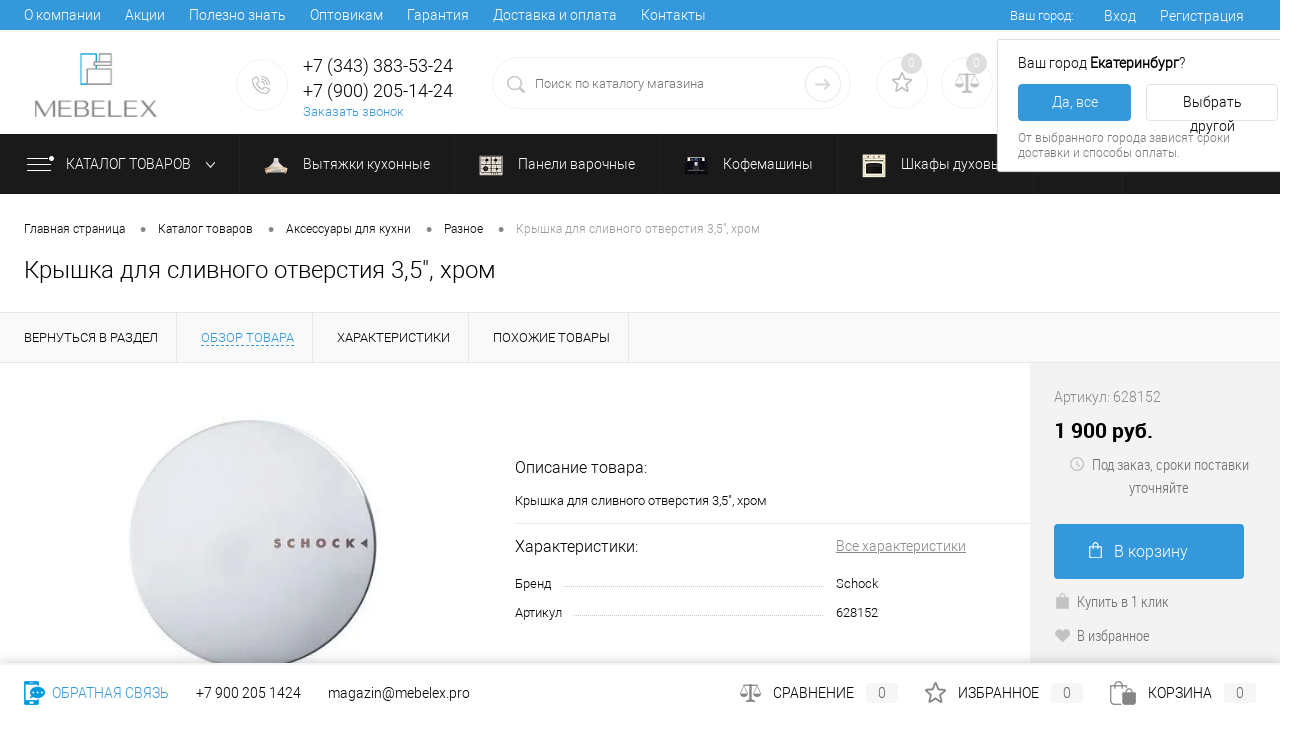

--- FILE ---
content_type: text/html; charset=UTF-8
request_url: https://mebelex.pro/catalog/raznoe/kryshka_dlya_slivnogo_otverstiya_3_5_khrom.html
body_size: 29631
content:
    
<!DOCTYPE html>
<html lang="ru">

<head>

	<meta charset="UTF-8">
	<META NAME="viewport" content="width=device-width, initial-scale=1.0">
	<link rel="shortcut icon" type="image/x-icon" href="/bitrix/templates/dresscodeV2_spichka/images/favicon.ico?v=03032023" />
	<meta http-equiv="X-UA-Compatible" content="IE=edge">
							    <!-- Google Tag Manager -->
<script>
    setTimeout(function(){
        window.dataLayer=window.dataLayer||[];
        (function(w,d,s,l,i){w[l]=w[l]||[];w[l].push({'gtm.start':
                new Date().getTime(),event:'gtm.js'});var f=d.getElementsByTagName(s)[0],
            j=d.createElement(s),dl=l!='dataLayer'?'&l='+l:'';j.async=true;j.src=
            'https://www.googletagmanager.com/gtm.js?id='+i+dl;f.parentNode.insertBefore(j,f);
        })(window,document,'script','dataLayer','GTM-MSGQKB6');
    },2000);
</script>
<!-- End Google Tag Manager -->																	<meta http-equiv="Content-Type" content="text/html; charset=UTF-8" />
<meta name="keywords" content="1 900 руб., Крышка для сливного отверстия 3,5&amp;quot;, хром, Артикул: 628152" />
<meta name="description" content="Крышка для сливного отверстия 3,5&amp;quot;, хром с бесплатной доставкой по Екатеринбургу при заказе от 5000 рублей. Производитель: Schock. Артикул: 628152. Скидка 3% за самовывоз. Официальная гарантия производителя." />
<link rel="canonical" href="https://#SITE_NAME#/catalog/raznoe/kryshka_dlya_slivnogo_otverstiya_3_5_khrom.html" />
<link href="/bitrix/cache/css/s1/dresscodeV2_spichka/page_cba8cde9bd688f13fca38dfefcb0df44/page_cba8cde9bd688f13fca38dfefcb0df44_v1.css?176795602959854" type="text/css"  rel="stylesheet" />
<link href="/bitrix/cache/css/s1/dresscodeV2_spichka/template_4e599ae988ddf6f2270faa51d98cff29/template_4e599ae988ddf6f2270faa51d98cff29_v1.css?1767955981290132" type="text/css"  data-template-style="true" rel="stylesheet" />
<script type="text/javascript">if(!window.BX)window.BX={};if(!window.BX.message)window.BX.message=function(mess){if(typeof mess==='object'){for(let i in mess) {BX.message[i]=mess[i];} return true;}};</script>
<script type="text/javascript">(window.BX||top.BX).message({'JS_CORE_LOADING':'Загрузка...','JS_CORE_NO_DATA':'- Нет данных -','JS_CORE_WINDOW_CLOSE':'Закрыть','JS_CORE_WINDOW_EXPAND':'Развернуть','JS_CORE_WINDOW_NARROW':'Свернуть в окно','JS_CORE_WINDOW_SAVE':'Сохранить','JS_CORE_WINDOW_CANCEL':'Отменить','JS_CORE_WINDOW_CONTINUE':'Продолжить','JS_CORE_H':'ч','JS_CORE_M':'м','JS_CORE_S':'с','JSADM_AI_HIDE_EXTRA':'Скрыть лишние','JSADM_AI_ALL_NOTIF':'Показать все','JSADM_AUTH_REQ':'Требуется авторизация!','JS_CORE_WINDOW_AUTH':'Войти','JS_CORE_IMAGE_FULL':'Полный размер'});</script>

<script type="text/javascript" src="/bitrix/js/main/core/core.min.js?1767794966219752"></script>

<script>BX.setJSList(['/bitrix/js/main/core/core_ajax.js','/bitrix/js/main/core/core_promise.js','/bitrix/js/main/polyfill/promise/js/promise.js','/bitrix/js/main/loadext/loadext.js','/bitrix/js/main/loadext/extension.js','/bitrix/js/main/polyfill/promise/js/promise.js','/bitrix/js/main/polyfill/find/js/find.js','/bitrix/js/main/polyfill/includes/js/includes.js','/bitrix/js/main/polyfill/matches/js/matches.js','/bitrix/js/ui/polyfill/closest/js/closest.js','/bitrix/js/main/polyfill/fill/main.polyfill.fill.js','/bitrix/js/main/polyfill/find/js/find.js','/bitrix/js/main/polyfill/matches/js/matches.js','/bitrix/js/main/polyfill/core/dist/polyfill.bundle.js','/bitrix/js/main/core/core.js','/bitrix/js/main/polyfill/intersectionobserver/js/intersectionobserver.js','/bitrix/js/main/lazyload/dist/lazyload.bundle.js','/bitrix/js/main/polyfill/core/dist/polyfill.bundle.js','/bitrix/js/main/parambag/dist/parambag.bundle.js']);
</script>
<script type="text/javascript">(window.BX||top.BX).message({'pull_server_enabled':'Y','pull_config_timestamp':'0','pull_guest_mode':'N','pull_guest_user_id':'0'});(window.BX||top.BX).message({'PULL_OLD_REVISION':'Для продолжения корректной работы с сайтом необходимо перезагрузить страницу.'});</script>
<script type="text/javascript">(window.BX||top.BX).message({'LANGUAGE_ID':'ru','FORMAT_DATE':'DD.MM.YYYY','FORMAT_DATETIME':'DD.MM.YYYY HH:MI:SS','COOKIE_PREFIX':'BITRIX_SM','SERVER_TZ_OFFSET':'10800','UTF_MODE':'Y','SITE_ID':'s1','SITE_DIR':'/','USER_ID':'','SERVER_TIME':'1769791214','USER_TZ_OFFSET':'7200','USER_TZ_AUTO':'Y','bitrix_sessid':'48e5ca83d1e856e5d9568ea9507cfffe'});</script>


<script type="text/javascript"  src="/bitrix/cache/js/s1/dresscodeV2_spichka/kernel_main/kernel_main_v1.js?1768142233193499"></script>
<script type="text/javascript" src="/bitrix/js/ui/dexie/dist/dexie3.bundle.min.js?176779475588295"></script>
<script type="text/javascript" src="/bitrix/js/main/core/core_ls.min.js?17677940677365"></script>
<script type="text/javascript" src="/bitrix/js/main/core/core_frame_cache.min.js?176779496611210"></script>
<script type="text/javascript" src="/bitrix/js/pull/protobuf/protobuf.min.js?176779406476433"></script>
<script type="text/javascript" src="/bitrix/js/pull/protobuf/model.min.js?176779406414190"></script>
<script type="text/javascript" src="/bitrix/js/rest/client/rest.client.min.js?17677940639240"></script>
<script type="text/javascript" src="/bitrix/js/pull/client/pull.client.min.js?176779508148309"></script>
<script type="text/javascript">BX.setJSList(['/bitrix/js/main/core/core_fx.js','/bitrix/js/main/session.js','/bitrix/js/main/pageobject/pageobject.js','/bitrix/js/main/core/core_window.js','/bitrix/js/main/date/main.date.js','/bitrix/js/main/core/core_date.js','/bitrix/js/main/utils.js','/bitrix/js/main/dd.js','/bitrix/js/main/core/core_uf.js','/bitrix/js/main/core/core_dd.js','/bitrix/js/main/core/core_tooltip.js','/bitrix/templates/dresscodeV2_spichka/components/bitrix/catalog/.default/script.js','/bitrix/templates/dresscodeV2_spichka/components/bitrix/catalog.element/.default/script.js','/bitrix/templates/dresscodeV2_spichka/components/bitrix/catalog.section/squares/script.js','/bitrix/templates/dresscodeV2_spichka/components/bitrix/catalog.element/.default/js/morePicturesCarousel.js','/bitrix/templates/dresscodeV2_spichka/components/bitrix/catalog.element/.default/js/pictureSlider.js','/bitrix/templates/dresscodeV2_spichka/components/bitrix/catalog.element/.default/js/zoomer.js','/bitrix/templates/dresscodeV2_spichka/components/bitrix/catalog.element/.default/js/tabs.js','/bitrix/templates/dresscodeV2_spichka/components/bitrix/catalog.element/.default/js/sku.js','/bitrix/templates/dresscodeV2_spichka/js/jquery-1.11.0.min.js','/bitrix/templates/dresscodeV2_spichka/js/jquery.easing.1.3.js','/bitrix/templates/dresscodeV2_spichka/js/rangeSlider.js','/bitrix/templates/dresscodeV2_spichka/js/jquery.maskedinput.min.js','/bitrix/templates/dresscodeV2_spichka/js/system.js','/bitrix/templates/dresscodeV2_spichka/js/owl.carousel.min.js','/bitrix/templates/dresscodeV2_spichka/js/topMenu.js','/bitrix/templates/dresscodeV2_spichka/js/jquery.cookie.js','/bitrix/templates/dresscodeV2_spichka/js/topSearch.js','/bitrix/templates/dresscodeV2_spichka/js/dwCarousel.js','/bitrix/templates/dresscodeV2_spichka/js/dwSlider.js','/bitrix/templates/dresscodeV2_spichka/js/colorSwitcher.js','/bitrix/templates/dresscodeV2_spichka/js/dwZoomer.js','/bitrix/templates/dresscodeV2_spichka/js/jquery.magnific-popup.min.js','/bitrix/templates/dresscodeV2_spichka/js/spa_main.js','/bitrix/templates/dresscodeV2_spichka/js/tytabs.jquery.min.js','/bitrix/templates/dresscodeV2_spichka/components/dresscode/sale.geo.positiion/geolocation/script.js','/bitrix/templates/dresscodeV2_spichka/components/bitrix/form.result.new/modal/script.js','/bitrix/components/dresscode/search.line/templates/version2/script.js','/bitrix/templates/dresscodeV2_spichka/components/bitrix/menu/catalogMenu/script.js','/bitrix/templates/dresscodeV2_spichka/components/bitrix/catalog.bigdata.products/.default/script.js']);</script>
<script type="text/javascript">BX.setCSSList(['/bitrix/templates/dresscodeV2_spichka/components/bitrix/catalog/.default/style.css','/bitrix/templates/dresscodeV2_spichka/components/bitrix/catalog.element/.default/style.css','/bitrix/templates/dresscodeV2_spichka/components/bitrix/catalog.section/squares/style.css','/bitrix/templates/dresscodeV2_spichka/components/bitrix/catalog.element/.default/css/review.css','/bitrix/templates/dresscodeV2_spichka/components/bitrix/catalog.element/.default/css/media.css','/bitrix/templates/dresscodeV2_spichka/components/bitrix/catalog.element/.default/css/set.css','/bitrix/templates/dresscodeV2_spichka/fonts/roboto/roboto.css','/bitrix/templates/dresscodeV2_spichka/css/magnific-popup.css','/bitrix/templates/dresscodeV2_spichka/css/spa_main.css','/bitrix/templates/dresscodeV2_spichka/css/owl.carousel.css','/bitrix/templates/dresscodeV2_spichka/css/owl.theme.css','/bitrix/templates/dresscodeV2_spichka/css/owl.transitions.css','/bitrix/templates/dresscodeV2_spichka/themes/arctic/style.css','/bitrix/templates/dresscodeV2_spichka/headers/header2/css/style.css','/bitrix/templates/dresscodeV2_spichka/headers/header2/css/types/type1.css','/bitrix/templates/dresscodeV2_spichka/components/bitrix/menu/topMenu/style.css','/bitrix/templates/dresscodeV2_spichka/components/dresscode/sale.geo.positiion/geolocation/style.css','/bitrix/templates/dresscodeV2_spichka/components/bitrix/form.result.new/modal/style.css','/bitrix/components/dresscode/search.line/templates/version2/style.css','/bitrix/components/dresscode/favorite.line/templates/version2/style.css','/bitrix/components/dresscode/compare.line/templates/version2/style.css','/bitrix/templates/dresscodeV2_spichka/components/bitrix/sale.basket.basket.line/topCart2/style.css','/bitrix/templates/dresscodeV2_spichka/components/bitrix/menu/catalogMenu/style.css','/bitrix/templates/dresscodeV2_spichka/components/bitrix/breadcrumb/.default/style.css','/bitrix/templates/dresscodeV2_spichka/components/bitrix/sale.viewed.product/.default/style.css','/bitrix/templates/dresscodeV2_spichka/components/bitrix/catalog.top/.default/style.css','/bitrix/templates/dresscodeV2_spichka/components/bitrix/catalog.bigdata.products/.default/style.css','/local/components/dresscode/footerline.links/templates/.default/style.css','/bitrix/templates/dresscodeV2_spichka/styles.css','/bitrix/templates/dresscodeV2_spichka/template_styles.css']);</script>
<script type="text/javascript">
					(function () {
						"use strict";

						var counter = function ()
						{
							var cookie = (function (name) {
								var parts = ("; " + document.cookie).split("; " + name + "=");
								if (parts.length == 2) {
									try {return JSON.parse(decodeURIComponent(parts.pop().split(";").shift()));}
									catch (e) {}
								}
							})("BITRIX_CONVERSION_CONTEXT_s1");

							if (cookie && cookie.EXPIRE >= BX.message("SERVER_TIME"))
								return;

							var request = new XMLHttpRequest();
							request.open("POST", "/bitrix/tools/conversion/ajax_counter.php", true);
							request.setRequestHeader("Content-type", "application/x-www-form-urlencoded");
							request.send(
								"SITE_ID="+encodeURIComponent("s1")+
								"&sessid="+encodeURIComponent(BX.bitrix_sessid())+
								"&HTTP_REFERER="+encodeURIComponent(document.referrer)
							);
						};

						if (window.frameRequestStart === true)
							BX.addCustomEvent("onFrameDataReceived", counter);
						else
							BX.ready(counter);
					})();
				</script>
<link rel="canonical" href="https://mebelex.pro/catalog/aksessuary_dlya_kukhni/raznoe/kryshka_dlya_slivnogo_otverstiya_3_5_khrom.html">
<script>(window.dataLayer||[]).push({'ecommerce':{'detail':{'actionField':{'list':'детальная товара'},'products':[{'id':44696,'name':'Крышка для сливного отверстия 3,5\", хром','price':'1900.00','brand':'Schock','category':'Разное'}]}},'event':'gtm-ee-event','gtm-ee-event-category':'Enhanced Ecommerce','gtm-ee-event-action':'Product Details','gtm-ee-event-non-interaction':'False'})</script>



<script type="text/javascript"  src="/bitrix/cache/js/s1/dresscodeV2_spichka/template_b5237e1b121130070d02dea343950843/template_b5237e1b121130070d02dea343950843_v1.js?1767955981333537"></script>
<script type="text/javascript"  src="/bitrix/cache/js/s1/dresscodeV2_spichka/page_c37b200f656ea867bb4b3f31f21930cd/page_c37b200f656ea867bb4b3f31f21930cd_v1.js?176795602950641"></script>
<script type="text/javascript">var _ba = _ba || []; _ba.push(["aid", "5d7935a2a467b5e4b220923e7763a7c9"]); _ba.push(["host", "mebelex.pro"]); _ba.push(["ad[ct][item]", "[base64]"]);_ba.push(["ad[ct][user_id]", function(){return BX.message("USER_ID") ? BX.message("USER_ID") : 0;}]);_ba.push(["ad[ct][recommendation]", function() {var rcmId = "";var cookieValue = BX.getCookie("BITRIX_SM_RCM_PRODUCT_LOG");var productId = 44696;var cItems = [];var cItem;if (cookieValue){cItems = cookieValue.split(".");}var i = cItems.length;while (i--){cItem = cItems[i].split("-");if (cItem[0] == productId){rcmId = cItem[1];break;}}return rcmId;}]);_ba.push(["ad[ct][v]", "2"]);(function() {var ba = document.createElement("script"); ba.type = "text/javascript"; ba.async = true;ba.src = (document.location.protocol == "https:" ? "https://" : "http://") + "bitrix.info/ba.js";var s = document.getElementsByTagName("script")[0];s.parentNode.insertBefore(ba, s);})();</script>


		<title>Крышка для сливного отверстия 3,5&quot;, хром в Екатеринбурге в интернет-магазине «Mebelex»</title>
		<meta name="google-site-verification" content="EGgOxqw345Xp1sM3keweMkLr1KIZh67MVfOpUlWEJDc" />
<!-- Yandex.Metrika counter -->
<script type="text/javascript" >
   (function(m,e,t,r,i,k,a){m[i]=m[i]||function(){(m[i].a=m[i].a||[]).push(arguments)};
   m[i].l=1*new Date();
   for (var j = 0; j < document.scripts.length; j++) {if (document.scripts[j].src === r) { return; }}
   k=e.createElement(t),a=e.getElementsByTagName(t)[0],k.async=1,k.src=r,a.parentNode.insertBefore(k,a)})
   (window, document, "script", "https://mc.yandex.ru/metrika/tag.js", "ym");

   ym(92788788, "init", {
        clickmap:true,
        trackLinks:true,
        accurateTrackBounce:true,
        webvisor:true
   });
</script>
<noscript><div><img src="https://mc.yandex.ru/watch/92788788" style="position:absolute; left:-9999px;" alt="" /></div></noscript>
<!-- /Yandex.Metrika counter -->
</head>

<body class="loading  panels_white">
    <!-- Google Tag Manager (noscript) -->
    <noscript><iframe loading="lazy" src="https://www.googletagmanager.com/ns.html?id=GTM-MSGQKB6" height="0" width="0" style="display:none;visibility:hidden"></iframe></noscript>
    <!-- End Google Tag Manager (noscript) -->

	<div id="panel">
			</div>

	<div id="foundation" class="slider_middle">

		

<div id="topHeader2" class="color_theme">
	<div class="limiter">
		<div class="leftColumn">
				<ul id="topMenu">
					
							<li><a href="/about/">О компании</a></li>
									
					
							<li><a href="/news/">Акции</a></li>
									
					
							<li><a href="/polezno-znat/stati/">Полезно знать</a></li>
									
					
							<li><a href="/prices-info/">Оптовикам</a></li>
									
					
							<li><a href="/about/guaranty/">Гарантия</a></li>
									
					
							<li><a href="/about/delivery/">Доставка и оплата</a></li>
									
					
							<li><a href="/about/contacts/">Контакты</a></li>
									
			</ul>
		</div>
		<div class="rightColumn">
			<ul id="topService">

                
	<!-- <script src="//api-maps.yandex.ru/2.0/?load=package.standard&lang=ru-RU" type="text/javascript" async></script> -->
	<script>
		var getPositionIncludeApi = true;
	</script>
<li>
	<div class="user-geo-position">
		<div class="user-geo-position-label">Ваш город:</div><div class="user-geo-position-value"><a href="#" class="user-geo-position-value-link"></a></div>
	</div>
</li>
<li class="null">
	<div id="geo-location-window" class="hidden">
		<div class="geo-location-window-container">
			<div class="geo-location-window-container-bg">
				<div class="geo-location-window-heading"> Выберите ваш город <a href="#" class="geo-location-window-exit"></a></div>
				<div class="geo-location-window-wp">
										<div class="geo-location-window-search">
						<input type="text" value="" placeholder=" Выберите ваш город" class="geo-location-window-search-input">
						<div class="geo-location-window-search-values-cn">
							<div class="geo-location-window-search-values"></div>
						</div>
					</div>
										<div class="geo-location-window-button-container">
						<a href="#" class="geo-location-window-button disabled">Запомнить город							<span id="geo-location-window-fast-loader">
								<span class="f_circleG" id="frotateG_01"></span>
								<span class="f_circleG" id="frotateG_02"></span>
								<span class="f_circleG" id="frotateG_03"></span>
								<span class="f_circleG" id="frotateG_04"></span>
								<span class="f_circleG" id="frotateG_05"></span>
								<span class="f_circleG" id="frotateG_06"></span>
								<span class="f_circleG" id="frotateG_07"></span>
								<span class="f_circleG" id="frotateG_08"></span>
							</span>
						</a>
					</div>
				</div>
			</div>
		</div>
	</div>
</li>
<script>
	var geoPositionAjaxDir = "/bitrix/components/dresscode/sale.geo.positiion";
	var geoPositionEngine = "SUPEXGEO"
</script><style>
	#user-geo-position_confirm {
		display: none;
	}
	#user-geo-position_confirm.open {
		display: block;
	}
	.user-geo-position_confirm-holder {
		position: absolute;
		z-index: 10;
	}
	.user-geo-position_confirm {
		width: 260px;
		padding: 13px 20px 10px;
		margin-top: 40px;
		background: #fff;
		box-shadow: 0 0 1px 1px #ddd;
		will-change: opacity;
		transition: opacity ease-out .15s;
		border-radius: 2px;
	}
	.user-geo-position_button-list {
		display: flex;
		justify-content: flex-start;
		margin-top: 10px;
	}
	.user-geo-position_button {
		cursor: pointer;
		transition: all 0.2s ease-in-out;
		text-decoration: none;
		text-align: center;
		border-radius: 4px;
		border: 1px solid #e3e3e3;
		line-height: 24px;
		font-size: 14px;
		display: inline-block;
		height: 24px;
		padding: 5px 12px 6px;
		margin-left: 15px;
	}
	.user-geo-position_button:first-child {
		margin-left: 0;
	}
	.user-geo-position_button--primary {
		background-color: #3498db;
		border-color: #3498db;
		color: #fff;
	}
	.b-location-confirm-description {
		font-size: 12px;
		color: #777;
		margin-top: 10px;
		line-height: 1.3;
	}
	.user-geo-position_city {
		font-weight: bold;
	}
</style>

<div class="user-geo-position_confirm-holder" id="user-geo-position_confirm">
	<div class="user-geo-position_confirm">
		<div class="user-geo-position_detected-city">
			Ваш город <span class="user-geo-position_city">Екатеринбург</span>?
		</div>
		<div class="user-geo-position_button-list">
			<span role="button" class="user-geo-position_button user-geo-position_button--primary user-geo-position_button--yes">Да, все верно</span>
			<span role="button" class="user-geo-position_button user-geo-position_button--no">Выбрать другой</span>
		</div>
		<div class="b-location-confirm-description">От выбранного города зависят сроки доставки и способы оплаты.</div>
	</div>
</div>
<script type="text/javascript">
	console.info('geo confirm');
	function showConfirm()
	{
		$('#user-geo-position_confirm').addClass('open');
	}
	function removeConfirm()
	{
		$('#user-geo-position_confirm').removeClass('open');
		setTimeout(function(){
			$('#user-geo-position_confirm').removeClass('open');
		},300);
		BX.setCookie('BITRIX_SM_USER_GEO_CITY_CONFIRM', 'Y', {expires: 60*60*24*365, path: '/'});
	};
	var cookie = BX.getCookie('BITRIX_SM_USER_GEO_CITY_CONFIRM', 'Y', {expires: 60*60*24*365, path: '/'});
	$(document).ready(function(){
		if ((typeof cookie !== 'undefined') && 'Y' === cookie) {
			console.info('getCookie', 'Y');				
		} else {
			console.info('getCookie', 'N');
			setTimeout(function(){
				$('#user-geo-position_confirm').addClass('open');
			}, 2000);
		}
		$('.user-geo-position_button--yes').on('click', function(){
			removeConfirm();
		});
		$('.user-geo-position_button--no').on('click', function(){
			$('#geo-location-window').removeClass('hidden').show();
			removeConfirm();
			return false;
		});
	});
</script>
							<li class="top-auth-login"><a href="/auth/?backurl=/catalog/raznoe/kryshka_dlya_slivnogo_otverstiya_3_5_khrom.html">Вход</a></li>
	<li class="top-auth-register"><a onclick="yaCounter46461387.reachGoal('MAKE_REGISTER');" href="/auth/?register=yes&amp;backurl=/catalog/raznoe/kryshka_dlya_slivnogo_otverstiya_3_5_khrom.html">Регистрация</a></li>
			</ul>
		</div>
	</div>
</div>
<div id="subHeader2" class="color_white">
	<div class="limiter">
		<div class="subTable">
			<div class="subTableColumn">
				<div class="subContainer">
					<div id="logo">
														<a href="/"><img src="/upload/dev2fun.imagecompress/webp/bitrix/templates/dresscodeV2_spichka/images/logo1.webp" alt=""></a>
											</div>
					<div id="topHeading">
						<div class="vertical">
							<p>
	 Техника для дизайнеров<br>
</p>						</div>
					</div>
					<div id="topCallback" class="telephone">
						<div class="wrap">
							<a href="/callback/" class="icon callBack"></a>
							<div class="nf">
								
	<span class="callibri_phone">
    <span class="heading">+7 (343) 383-53-24</span>
    <span class="heading">+7 (900) 205-14-24</span>
</span>









<a href="#" onclick="yaCounter46461387.reachGoal('REQUEST_CALL');" class="openWebFormModal link callBack" data-id="1">Заказать звонок</a>
<div class="webformModal" id="webFormDwModal_1">
	<div class="webformModalHideScrollBar">
		<div class="webformModalcn100">
			<div class="webformModalContainer">
				<div class="webFormDwModal" data-id="1">
																					<form name="SIMPLE_FORM_1" action="/catalog/raznoe/kryshka_dlya_slivnogo_otverstiya_3_5_khrom.html" method="POST" enctype="multipart/form-data"><input type="hidden" name="sessid" id="sessid_5" value="48e5ca83d1e856e5d9568ea9507cfffe" /><input type="hidden" name="WEB_FORM_ID" value="1" />																					<div class="webFormModalHeading">Заказать звонок<a href="#" class="webFormModalHeadingExit"></a></div>
																					<p class="webFormDescription">Ваше сообщение</p>
																			<div class="webFormItems">
																											<div class="webFormItem" id="WEB_FORM_ITEM_TELEPHONE">
											<div class="webFormItemCaption">
																																						<img src="/upload/dev2fun.imagecompress/webp/form/2a8/2a877d4c699921caa00447b43a4b7490.webp" class="webFormItemImage" alt="Ваш телефон">
																								<div class="webFormItemLabel">Ваш телефон<span class="webFormItemRequired">*</span></div>
											</div>
											<div class="webFormItemError"></div>
											<div class="webFormItemField" data-required="Y">
																									<input type="text"  class="inputtext"  name="form_text_1" value="" size="40">																							</div>
										</div>
																																				<div class="webFormItem" id="WEB_FORM_ITEM_NAME">
											<div class="webFormItemCaption">
																																						<img src="/upload/dev2fun.imagecompress/webp/form/5d3/5d3df616ddb2172d7c032e1062ffc3af.webp" class="webFormItemImage" alt="Ваше имя">
																								<div class="webFormItemLabel">Ваше имя</div>
											</div>
											<div class="webFormItemError"></div>
											<div class="webFormItemField">
																									<input type="text"  class="inputtext"  name="form_text_2" value="" size="40">																							</div>
										</div>
																									<div class="personalInfo">
									<div class="webFormItem">
										<div class="webFormItemError"></div>
										<div class="webFormItemField" data-required="Y">
											<input type="checkbox" id="personalInfoField" name="personalInfo" value="Y"><label for="personalInfoField">Я согласен на <a href="/personal-info/" class="pilink">обработку персональных данных.</a><span class="webFormItemRequired">*</span></label>
										</div>
									</div>
								</div>
																	<div class="webFormItem">
										<div class="webFormItemCaption">Защита от автоматического заполнения</div>		
											<input type="hidden" name="captcha_sid" value="06c5e85c7b0fbf7ec4880e173e6189a3" class="webFormCaptchaSid" />
											<div class="webFormCaptchaPicture">
												<img src="/bitrix/tools/captcha.php?captcha_sid=06c5e85c7b0fbf7ec4880e173e6189a3" width="180" height="40" class="webFormCaptchaImage"/>
											</div>
											<div class="webFormCaptchaLabel">
												Введите символы с картинки<font color='red'><span class='form-required starrequired'>*</span></font>											</div>
										<div class="webFormItemField" data-required="Y">
											<input type="text" name="captcha_word" size="30" maxlength="50" value="" class="captcha_word" />
										</div>
									</div>
															</div>
												<div class="webFormError"></div>
						<div class="webFormTools">
							<div class="tb">
								<div class="tc">
									<input  type="submit" name="web_form_submit" value="Отправить" class="sendWebFormDw" />
									<input type="hidden" name="web_form_apply" value="Y" />
								</div>
								<div class="tc"><input type="reset" value="Сбросить" /></div>
							</div>
							<p><span class="form-required starrequired">*</span> - Поля, обязательные для заполнения</p>
						</div>
						</form>									</div>
			</div>
		</div>
	</div>
</div>
<div class="webFormMessage" id="webFormMessage_1">
	<div class="webFormMessageContainer">
		<div class="webFormMessageMiddle">
			<div class="webFormMessageHeading">Сообщение отправлено</div>
			<div class="webFormMessageDescription">Ваше сообщение успешно отправлено. В ближайшее время с Вами свяжется наш специалист</div>
			<a href="#" class="webFormMessageExit">Закрыть окно</a>
		</div>
	</div>
</div>
<script type="text/javascript">
	var webFormAjaxDir = "/bitrix/templates/dresscodeV2_spichka/components/bitrix/form.result.new/modal/ajax.php";
	var webFormSiteId = "s1";
</script>							</div>
						</div>
					</div>
				</div>
			</div>
			<div class="subTableColumn">
				<div id="topSearchLine">
					<div id="topSearch2">
	<form action="/search/" method="GET" id="topSearchForm">
		<div class="searchContainerInner">
			<div class="searchContainer">
				<div class="searchColumn">
					<input type="text" name="q" value="" autocomplete="off" placeholder="Поиск по каталогу магазина" id="searchQuery">
				</div>
				<div class="searchColumn">
					<input type="submit" name="send" value="Y" id="goSearch">
					<input type="hidden" name="r" value="Y">
				</div>
			</div>
		</div>
	</form>
</div>
<div id="searchResult"></div>
<div id="searchOverlap"></div>
<script>
	var searchAjaxPath = "/bitrix/components/dresscode/search.line/templates/version2/ajax.php";
	var searchProductParams = '{"COMPONENT_TEMPLATE":"version2","IBLOCK_TYPE":"catalog","IBLOCK_ID":"21","CACHE_TYPE":"A","CACHE_TIME":"3600000","PRICE_CODE":["BASE","Roznichniy"],"CONVERT_CURRENCY":"Y","CURRENCY_ID":"RUB","PROPERTY_CODE":["OFFERS","CML2_ARTICLE","BLOG_POST_ID","BLOG_COMMENTS_CNT","ATT_BRAND","COLLECTION","TOTAL_OUTPUT_POWER","VID_ZASTECHKI","VID_SUMKI","VIDEO","VYSOTA_RUCHEK","WARRANTY","OTSEKOV","CONVECTION","NAZNAZHENIE","BULK","PODKLADKA","SEASON","REF","COUNTRY_BRAND","SKU_COLOR","DELIVERY","PICKUP","USER_ID","VOTE_COUNT","SHOW_MENU","SIMILAR_PRODUCT","RATING","RELATED_PRODUCT","VOTE_SUM","COLOR","ZOOM2","BATTERY_LIFE","SWITCH","GRAF_PROC","LENGTH_OF_CORD","DISPLAY","LOADING_LAUNDRY","FULL_HD_VIDEO_RECORD","INTERFACE","COMPRESSORS","Number_of_Outlets","MAX_RESOLUTION_VIDEO","MAX_BUS_FREQUENCY","MAX_RESOLUTION","FREEZER","POWER_SUB","POWER","HARD_DRIVE_SPACE","MEMORY","OS","ZOOM","PAPER_FEED","SUPPORTED_STANDARTS","VIDEO_FORMAT","SUPPORT_2SIM","MP3","ETHERNET_PORTS","MATRIX","CAMERA","PHOTOSENSITIVITY","DEFROST","SPEED_WIFI","SPIN_SPEED","PRINT_SPEED","SOCKET","IMAGE_STABILIZER","GSM","SIM","TYPE","MEMORY_CARD","TYPE_BODY","TYPE_MOUSE","TYPE_PRINT","CONNECTION","TYPE_OF_CONTROL","TYPE_DISPLAY","TYPE2","REFRESH_RATE","RANGE","AMOUNT_MEMORY","MEMORY_CAPACITY","VIDEO_BRAND","DIAGONAL","RESOLUTION","TOUCH","CORES","LINE_PROC","PROCESSOR","CLOCK_SPEED","TYPE_PROCESSOR","PROCESSOR_SPEED","HARD_DRIVE","HARD_DRIVE_TYPE","Number_of_memory_slots","MAXIMUM_MEMORY_FREQUENCY","TYPE_MEMORY","BLUETOOTH","FM","GPS","HDMI","SMART_TV","USB","WIFI","FLASH","ROTARY_DISPLAY","SUPPORT_3D","SUPPORT_3G","WITH_COOLER","FINGERPRINT","PROFILE","GAS_CONTROL","GRILL","MORE_PROPERTIES","GENRE","INTAKE_POWER","SURFACE_COATING","brand_tyres","SEASONOST","DUST_COLLECTION","DRYING","REMOVABLE_TOP_COVER","CONTROL","FINE_FILTER","FORM_FAKTOR","CML2_ARTICLE"],"HIDE_NOT_AVAILABLE":"N","HIDE_MEASURES":"N","~COMPONENT_TEMPLATE":"version2","~IBLOCK_TYPE":"catalog","~IBLOCK_ID":"21","~CACHE_TYPE":"A","~CACHE_TIME":"3600000","~PRICE_CODE":["BASE","Roznichniy"],"~CONVERT_CURRENCY":"Y","~CURRENCY_ID":"RUB","~PROPERTY_CODE":["OFFERS","CML2_ARTICLE","BLOG_POST_ID","BLOG_COMMENTS_CNT","ATT_BRAND","COLLECTION","TOTAL_OUTPUT_POWER","VID_ZASTECHKI","VID_SUMKI","VIDEO","VYSOTA_RUCHEK","WARRANTY","OTSEKOV","CONVECTION","NAZNAZHENIE","BULK","PODKLADKA","SEASON","REF","COUNTRY_BRAND","SKU_COLOR","DELIVERY","PICKUP","USER_ID","VOTE_COUNT","SHOW_MENU","SIMILAR_PRODUCT","RATING","RELATED_PRODUCT","VOTE_SUM","COLOR","ZOOM2","BATTERY_LIFE","SWITCH","GRAF_PROC","LENGTH_OF_CORD","DISPLAY","LOADING_LAUNDRY","FULL_HD_VIDEO_RECORD","INTERFACE","COMPRESSORS","Number_of_Outlets","MAX_RESOLUTION_VIDEO","MAX_BUS_FREQUENCY","MAX_RESOLUTION","FREEZER","POWER_SUB","POWER","HARD_DRIVE_SPACE","MEMORY","OS","ZOOM","PAPER_FEED","SUPPORTED_STANDARTS","VIDEO_FORMAT","SUPPORT_2SIM","MP3","ETHERNET_PORTS","MATRIX","CAMERA","PHOTOSENSITIVITY","DEFROST","SPEED_WIFI","SPIN_SPEED","PRINT_SPEED","SOCKET","IMAGE_STABILIZER","GSM","SIM","TYPE","MEMORY_CARD","TYPE_BODY","TYPE_MOUSE","TYPE_PRINT","CONNECTION","TYPE_OF_CONTROL","TYPE_DISPLAY","TYPE2","REFRESH_RATE","RANGE","AMOUNT_MEMORY","MEMORY_CAPACITY","VIDEO_BRAND","DIAGONAL","RESOLUTION","TOUCH","CORES","LINE_PROC","PROCESSOR","CLOCK_SPEED","TYPE_PROCESSOR","PROCESSOR_SPEED","HARD_DRIVE","HARD_DRIVE_TYPE","Number_of_memory_slots","MAXIMUM_MEMORY_FREQUENCY","TYPE_MEMORY","BLUETOOTH","FM","GPS","HDMI","SMART_TV","USB","WIFI","FLASH","ROTARY_DISPLAY","SUPPORT_3D","SUPPORT_3G","WITH_COOLER","FINGERPRINT","PROFILE","GAS_CONTROL","GRILL","MORE_PROPERTIES","GENRE","INTAKE_POWER","SURFACE_COATING","brand_tyres","SEASONOST","DUST_COLLECTION","DRYING","REMOVABLE_TOP_COVER","CONTROL","FINE_FILTER","FORM_FAKTOR","CML2_ARTICLE"],"~HIDE_NOT_AVAILABLE":"N","~HIDE_MEASURES":"N","SEARCH_PROPERTIES":{"693":{"CODE":"TSVET_VYTYAZHKI","PROPERTY_TYPE":"L"},"694":{"CODE":"TIP_VYTYAZHKI","PROPERTY_TYPE":"L"},"711":{"CODE":"UPRAVLENIE","PROPERTY_TYPE":"L"},"683":{"CODE":"TIP_UPRAVLENIYA","PROPERTY_TYPE":"L"},"591":{"CODE":"CML2_ARTICLE","PROPERTY_TYPE":"S"},"801":{"CODE":"VIDEO","PROPERTY_TYPE":"S"}}}';
</script>				</div>
			</div>
			<div class="subTableColumn">
				<div class="topWishlist">
					<div id="flushTopwishlist">
						<!--'start_frame_cache_zkASNO'--><div class="wrap">
	<a class="icon" title="Избранное"></a>
	<a class="text">0</a>
</div>
<script type="text/javascript">
	window.wishListTemplate = "version2";
</script>
<!--'end_frame_cache_zkASNO'-->					</div>
				</div>
				<div class="topCompare">
					<div id="flushTopCompare">
						<!--'start_frame_cache_yqTuxz'--><div class="wrap">
	<a class="icon" title="Сравнение"></a>
	<a class="text">0</a>
</div>
<script type="text/javascript">
	window.compareTemplate = "version2";
</script>
<!--'end_frame_cache_yqTuxz'-->					</div>
				</div>
				<div class="cart">
					<div id="flushTopCart">
						<!--'start_frame_cache_FKauiI'--><div class="wrap">
	<a class="heading">
		<span class="icon">
			<span class="count">
									0
							</span>
		</span>
		<ins>
							В корзине <span class="adds">пока</span> пусто					</ins>
	</a>
</div>
<script type="text/javascript">
	window.topCartTemplate = "topCart2";
</script>
<!--'end_frame_cache_FKauiI'-->					</div>
				</div>
			</div>
		</div>
	</div>
</div>
<div class="menuContainerColor">
			<div id="mainMenuContainer">
			<div class="limiter">
				<a href="/catalog/" class="minCatalogButton" id="catalogSlideButton">
					<img src="/upload/dev2fun.imagecompress/webp/bitrix/templates/dresscodeV2_spichka/images/catalogButton.webp" alt=""> Каталог товаров 
				</a>
									<div id="menuCatalogSection">
						<div class="menuSection">
							<a href="/catalog/" class="catalogButton"><span class="catalogButtonImage"></span>Каталог товаров <span class="sectionMenuArrow"></span></a>
							<div class="drop">
								<div class="limiter">
									<ul class="menuSectionList">
																					<li class="sectionColumn">
												<div class="container">
																											<a href="/catalog/vytyazhki_kukhonnye/" class="picture">
															<img src="/upload/dev2fun.imagecompress/webp/resize_cache/iblock/870/200_130_1/jhnftozh2bejzjpir0xyoll4mni2gcim.webp" alt="Вытяжки кухонные">
														</a>
																										<a href="/catalog/vytyazhki_kukhonnye/" class="menuLink">
														Вытяжки кухонные													</a>
												</div>
											</li>
																					<li class="sectionColumn">
												<div class="container">
																											<a href="/catalog/paneli_varochnye/" class="picture">
															<img src="/upload/dev2fun.imagecompress/webp/resize_cache/iblock/f3c/200_130_1/oqq2sjsb2hp143twejgswz3ehar0h78u.webp" alt="Панели варочные">
														</a>
																										<a href="/catalog/paneli_varochnye/" class="menuLink selected">
														Панели варочные													</a>
												</div>
											</li>
																					<li class="sectionColumn">
												<div class="container">
																											<a href="/catalog/kofemashiny/" class="picture">
															<img src="/upload/dev2fun.imagecompress/webp/resize_cache/iblock/4e4/200_130_1/cdwhwkm7xobknpnvt5b8nog937mougf0.webp" alt="Кофемашины">
														</a>
																										<a href="/catalog/kofemashiny/" class="menuLink">
														Кофемашины													</a>
												</div>
											</li>
																					<li class="sectionColumn">
												<div class="container">
																											<a href="/catalog/shkafy_dukhovye/" class="picture">
															<img src="/upload/dev2fun.imagecompress/webp/resize_cache/iblock/e1c/200_130_1/a271ccrop3v4gbk8jlc5t4xh7fwk41zx.webp" alt="Шкафы духовые">
														</a>
																										<a href="/catalog/shkafy_dukhovye/" class="menuLink">
														Шкафы духовые													</a>
												</div>
											</li>
																					<li class="sectionColumn">
												<div class="container">
																											<a href="/catalog/pechi_mikrovolnovye_svch/" class="picture">
															<img src="/upload/dev2fun.imagecompress/webp/resize_cache/iblock/c3f/200_130_1/vvudfjjmljlxx6v1eyu9butir2o5x2z4.webp" alt="Печи микроволновые СВЧ">
														</a>
																										<a href="/catalog/pechi_mikrovolnovye_svch/" class="menuLink">
														Печи микроволновые СВЧ													</a>
												</div>
											</li>
																					<li class="sectionColumn">
												<div class="container">
																											<a href="/catalog/posudomoechnye_mashiny/" class="picture">
															<img src="/upload/dev2fun.imagecompress/webp/resize_cache/iblock/0c3/200_130_1/g6xyhzgvd7k9iyt182h1i0ir4311mwrj.webp" alt="Посудомоечные машины">
														</a>
																										<a href="/catalog/posudomoechnye_mashiny/" class="menuLink">
														Посудомоечные машины													</a>
												</div>
											</li>
																					<li class="sectionColumn">
												<div class="container">
																											<a href="/catalog/mashiny_stiralnye/" class="picture">
															<img src="/upload/dev2fun.imagecompress/webp/resize_cache/iblock/ca1/200_130_1/6q3a3bi0becyk3d6cl8nysbli9bx1wdd.webp" alt="Машины стиральные">
														</a>
																										<a href="/catalog/mashiny_stiralnye/" class="menuLink">
														Машины стиральные													</a>
												</div>
											</li>
																					<li class="sectionColumn">
												<div class="container">
																											<a href="/catalog/shkafy_vinnye/" class="picture">
															<img src="/upload/dev2fun.imagecompress/webp/resize_cache/iblock/0be/200_130_1/8avzj0eokdayt8fu021iau0h2u36csi8.webp" alt="Шкафы винные">
														</a>
																										<a href="/catalog/shkafy_vinnye/" class="menuLink">
														Шкафы винные													</a>
												</div>
											</li>
																					<li class="sectionColumn">
												<div class="container">
																											<a href="/catalog/kholodilniki/" class="picture">
															<img src="/upload/dev2fun.imagecompress/webp/resize_cache/iblock/2c7/200_130_1/tcxhnucl83cnscf4yhe9ljamf1cp6e1z.webp" alt="Холодильники">
														</a>
																										<a href="/catalog/kholodilniki/" class="menuLink">
														Холодильники													</a>
												</div>
											</li>
																					<li class="sectionColumn">
												<div class="container">
																											<a href="/catalog/smesiteli/" class="picture">
															<img src="/upload/dev2fun.imagecompress/webp/resize_cache/iblock/728/200_130_1/728b46065200248dd6cf3605819b319c.webp" alt="Смесители">
														</a>
																										<a href="/catalog/smesiteli/" class="menuLink">
														Смесители													</a>
												</div>
											</li>
																					<li class="sectionColumn">
												<div class="container">
																											<a href="/catalog/moyki_kukhonnye/" class="picture">
															<img src="/upload/dev2fun.imagecompress/webp/resize_cache/iblock/41d/200_130_1/41deebf2502003d9092d51c0256a4083.webp" alt="Мойки кухонные">
														</a>
																										<a href="/catalog/moyki_kukhonnye/" class="menuLink">
														Мойки кухонные													</a>
												</div>
											</li>
																					<li class="sectionColumn">
												<div class="container">
																											<a href="/catalog/izmelchiteli_pishchevykh_otkhodov/" class="picture">
															<img src="/upload/dev2fun.imagecompress/webp/resize_cache/iblock/a47/200_130_1/a477dc7f9d1e0e55d9bd05efbe7fc996.webp" alt="Измельчители пищевых отходов">
														</a>
																										<a href="/catalog/izmelchiteli_pishchevykh_otkhodov/" class="menuLink">
														Измельчители пищевых отходов													</a>
												</div>
											</li>
																					<li class="sectionColumn">
												<div class="container">
																											<a href="/catalog/aksessuary_dlya_kukhni/" class="picture">
															<img src="/upload/dev2fun.imagecompress/webp/resize_cache/iblock/2a1/200_130_1/2a1984b331ec35eea99baf6445c56388.webp" alt="Аксессуары для кухни">
														</a>
																										<a href="/catalog/aksessuary_dlya_kukhni/" class="menuLink">
														Аксессуары для кухни													</a>
												</div>
											</li>
																					<li class="sectionColumn">
												<div class="container">
																											<a href="/catalog/posuda/" class="picture">
															<img src="/upload/dev2fun.imagecompress/webp/resize_cache/iblock/9ad/200_130_1/9ad5574be8e2777d93bb28b95b5a0c76.webp" alt="Посуда">
														</a>
																										<a href="/catalog/posuda/" class="menuLink">
														Посуда													</a>
												</div>
											</li>
																					<li class="sectionColumn">
												<div class="container">
																											<a href="/catalog/melkaya_bytovaya_tekhnika/" class="picture">
															<img src="/upload/dev2fun.imagecompress/webp/resize_cache/iblock/a9a/200_130_1/a9a89a5282f32f0473c16c6fa3f8190b.webp" alt="Мелкая бытовая техника">
														</a>
																										<a href="/catalog/melkaya_bytovaya_tekhnika/" class="menuLink">
														Мелкая бытовая техника													</a>
												</div>
											</li>
																					<li class="sectionColumn">
												<div class="container">
																											<a href="/catalog/rasprodazha/" class="picture">
															<img src="/upload/dev2fun.imagecompress/webp/resize_cache/iblock/1b8/200_130_1/1b876a7a141e37a1f0a112dd95959840.webp" alt="Распродажа">
														</a>
																										<a href="/catalog/rasprodazha/" class="menuLink">
														Распродажа													</a>
												</div>
											</li>
																			</ul>
								</div>
							</div>
						</div>
					</div>
								<ul id="mainMenu">
											<li class="eChild">
							<a href="/catalog/vytyazhki_kukhonnye/" class="menuLink">
																	<img src="/upload/dev2fun.imagecompress/webp/resize_cache/iblock/fca/24_24_1/fcaf8b227ddcb5688dbf2d1c608d51f9.webp" alt="Вытяжки кухонные">
																Вытяжки кухонные							</a>
													</li>
											<li class="eChild">
							<a href="/catalog/paneli_varochnye/" class="menuLink selected">
																	<img src="/upload/dev2fun.imagecompress/webp/resize_cache/iblock/e2d/24_24_1/e2d96d33da7c707ac5b56a2547674241.webp" alt="Панели варочные">
																Панели варочные							</a>
													</li>
											<li class="eChild">
							<a href="/catalog/kofemashiny/" class="menuLink">
																	<img src="/upload/dev2fun.imagecompress/webp/resize_cache/iblock/d60/24_24_1/d60bd213215e284183a540ca2793c659.webp" alt="Кофемашины">
																Кофемашины							</a>
													</li>
											<li class="eChild">
							<a href="/catalog/shkafy_dukhovye/" class="menuLink">
																	<img src="/upload/dev2fun.imagecompress/webp/resize_cache/iblock/c53/24_24_1/c538c63d18f43abea609a5b31c1830a5.webp" alt="Шкафы духовые">
																Шкафы духовые							</a>
													</li>
											<li class="eChild">
							<a href="/catalog/pechi_mikrovolnovye_svch/" class="menuLink">
																	<img src="/upload/dev2fun.imagecompress/webp/resize_cache/iblock/716/24_24_1/716a51494dacd430c0435ced600247ea.webp" alt="Печи микроволновые СВЧ">
																Печи микроволновые СВЧ							</a>
													</li>
											<li class="eChild">
							<a href="/catalog/posudomoechnye_mashiny/" class="menuLink">
																	<img src="/upload/dev2fun.imagecompress/webp/resize_cache/iblock/9bd/24_24_1/9bddbefc2945117905a51b8991eabefc.webp" alt="Посудомоечные машины">
																Посудомоечные машины							</a>
													</li>
											<li class="eChild">
							<a href="/catalog/mashiny_stiralnye/" class="menuLink">
																	<img src="/upload/dev2fun.imagecompress/webp/resize_cache/iblock/394/24_24_1/3946fa91b31b84117c48d6e455d923ef.webp" alt="Машины стиральные">
																Машины стиральные							</a>
													</li>
											<li class="eChild">
							<a href="/catalog/shkafy_vinnye/" class="menuLink">
																	<img src="/upload/dev2fun.imagecompress/webp/resize_cache/iblock/18f/24_24_1/18fda7a316691551cf038ff65be8722b.webp" alt="Шкафы винные">
																Шкафы винные							</a>
													</li>
											<li class="eChild">
							<a href="/catalog/kholodilniki/" class="menuLink">
																	<img src="/upload/dev2fun.imagecompress/webp/resize_cache/iblock/872/24_24_1/87260bec302d12b923319e2c2aee32c4.webp" alt="Холодильники">
																Холодильники							</a>
													</li>
											<li class="eChild">
							<a href="/catalog/smesiteli/" class="menuLink">
																	<img src="/upload/dev2fun.imagecompress/webp/resize_cache/iblock/ea8/24_24_1/ea8e172042b1af9332b01e7559e1308e.webp" alt="Смесители">
																Смесители							</a>
													</li>
											<li class="eChild">
							<a href="/catalog/moyki_kukhonnye/" class="menuLink">
																	<img src="/upload/dev2fun.imagecompress/webp/resize_cache/iblock/915/24_24_1/9158bcdfeb3cb8e154256354bd15f654.webp" alt="Мойки кухонные">
																Мойки кухонные							</a>
														<div class="drop">
								<div class="limiter">
									 
																					<ul class="nextColumn">
																									<li>
																													<a href="/catalog/moyki_kukhonnye/moyki_iz_metalla/" class="menu2Link">
																<img src="/upload/dev2fun.imagecompress/webp/resize_cache/iblock/759/190_100_1/7594913bade3541f545f41df9c1c8669.webp" alt="Мойки из металла">
															</a>
																												<a href="/catalog/moyki_kukhonnye/moyki_iz_metalla/" class="menu2Link">
															Мойки из металла														</a>
																										
													</li>
																									<li>
																													<a href="/catalog/moyki_kukhonnye/moyki_iz_iskustvennogo_kamnya/" class="menu2Link">
																<img src="/upload/dev2fun.imagecompress/webp/resize_cache/iblock/3ad/190_100_1/3ad21f734587660a5b35d27252dd8f9d.webp" alt="Мойки из искуственного камня">
															</a>
																												<a href="/catalog/moyki_kukhonnye/moyki_iz_iskustvennogo_kamnya/" class="menu2Link">
															Мойки из искуственного камня														</a>
																										
													</li>
																									<li>
																													<a href="/catalog/moyki_kukhonnye/komplekty_moyka_smesitel_blanco_germaniya/" class="menu2Link">
																<img src="/upload/dev2fun.imagecompress/webp/resize_cache/iblock/59c/190_100_1/59c33094982b9ab73c624dabb5db90db.webp" alt="Комплекты Мойка + Смеситель">
															</a>
																												<a href="/catalog/moyki_kukhonnye/komplekty_moyka_smesitel_blanco_germaniya/" class="menu2Link">
															Комплекты Мойка + Смеситель														</a>
																										
													</li>
																							</ul>
																											</div>
							</div>
													</li>
											<li class="eChild">
							<a href="/catalog/izmelchiteli_pishchevykh_otkhodov/" class="menuLink">
																	<img src="/upload/dev2fun.imagecompress/webp/resize_cache/iblock/1db/24_24_1/1db1d4eabab08efaedfa3c9a711d3ef2.webp" alt="Измельчители пищевых отходов">
																Измельчители пищевых отходов							</a>
													</li>
											<li class="eChild">
							<a href="/catalog/aksessuary_dlya_kukhni/" class="menuLink">
																	<img src="/upload/dev2fun.imagecompress/webp/resize_cache/iblock/a42/24_24_1/a4211e5cd4b850e1f220c657f2ba1ab3.webp" alt="Аксессуары для кухни">
																Аксессуары для кухни							</a>
														<div class="drop">
								<div class="limiter">
									 
																					<ul class="nextColumn">
																									<li>
																												<a href="/catalog/aksessuary_dlya_kukhni/aksessuary_dlya_moek/" class="menu2Link">
															Аксессуары для моек														</a>
																										
													</li>
																									<li>
																													<a href="/catalog/aksessuary_dlya_kukhni/dozatory_dlya_moyushchego_sredstva/" class="menu2Link">
																<img src="/upload/dev2fun.imagecompress/webp/resize_cache/iblock/4cf/190_100_1/4cf8b1a30afd4d4cd8058946fae4447d.webp" alt="Дозаторы для моющего средства">
															</a>
																												<a href="/catalog/aksessuary_dlya_kukhni/dozatory_dlya_moyushchego_sredstva/" class="menu2Link">
															Дозаторы для моющего средства														</a>
																										
													</li>
																									<li>
																													<a href="/catalog/aksessuary_dlya_kukhni/kolandery_i_poddony/" class="menu2Link">
																<img src="/upload/dev2fun.imagecompress/webp/resize_cache/iblock/f39/190_100_1/f39f24afc71012c63b308f284962757a.webp" alt="Коландеры и Поддоны">
															</a>
																												<a href="/catalog/aksessuary_dlya_kukhni/kolandery_i_poddony/" class="menu2Link">
															Коландеры и Поддоны														</a>
																										
													</li>
																									<li>
																													<a href="/catalog/aksessuary_dlya_kukhni/korziny_dlya_moek/" class="menu2Link">
																<img src="/upload/dev2fun.imagecompress/webp/resize_cache/iblock/982/190_100_1/982b0d06d3fc62255b7ba17928d39832.webp" alt="Корзины для моек">
															</a>
																												<a href="/catalog/aksessuary_dlya_kukhni/korziny_dlya_moek/" class="menu2Link">
															Корзины для моек														</a>
																										
													</li>
																									<li>
																													<a href="/catalog/aksessuary_dlya_kukhni/razdelochnye_doski/" class="menu2Link">
																<img src="/upload/dev2fun.imagecompress/webp/resize_cache/iblock/dcd/190_100_1/dcd0450661a11062d998a3315527a513.webp" alt="Разделочные доски">
															</a>
																												<a href="/catalog/aksessuary_dlya_kukhni/razdelochnye_doski/" class="menu2Link">
															Разделочные доски														</a>
																										
													</li>
																							</ul>
																			 
																					<ul class="nextColumn">
																									<li>
																													<a href="/catalog/aksessuary_dlya_kukhni/raznoe/" class="menu2Link">
																<img src="/upload/dev2fun.imagecompress/webp/resize_cache/iblock/f8f/190_100_1/f8f97c20afa35cbe01a8c01a6d07a680.webp" alt="Разное">
															</a>
																												<a href="/catalog/aksessuary_dlya_kukhni/raznoe/" class="menu2Link">
															Разное														</a>
																										
													</li>
																									<li>
																													<a href="/catalog/aksessuary_dlya_kukhni/sistemy_sortirovki_otkhodov/" class="menu2Link">
																<img src="/upload/dev2fun.imagecompress/webp/resize_cache/iblock/f90/190_100_1/f903440acd1702cfb2ed83b5955295a9.webp" alt="Системы сортировки отходов">
															</a>
																												<a href="/catalog/aksessuary_dlya_kukhni/sistemy_sortirovki_otkhodov/" class="menu2Link">
															Системы сортировки отходов														</a>
																										
													</li>
																									<li>
																													<a href="/catalog/aksessuary_dlya_kukhni/ugolnye_filtry_dlya_vytyazhek/" class="menu2Link">
																<img src="/upload/dev2fun.imagecompress/webp/resize_cache/iblock/ead/190_100_1/ead977585fb5b37739d87b1ea76a3152.webp" alt="Угольные фильтры для вытяжек">
															</a>
																												<a href="/catalog/aksessuary_dlya_kukhni/ugolnye_filtry_dlya_vytyazhek/" class="menu2Link">
															Угольные фильтры для вытяжек														</a>
																										
													</li>
																							</ul>
																											</div>
							</div>
													</li>
											<li class="eChild">
							<a href="/catalog/posuda/" class="menuLink">
																	<img src="/upload/dev2fun.imagecompress/webp/resize_cache/iblock/3c1/24_24_1/3c1f5cf0d381b02abf1d2876d80884d9.webp" alt="Посуда">
																Посуда							</a>
													</li>
											<li class="eChild">
							<a href="/catalog/melkaya_bytovaya_tekhnika/" class="menuLink">
																	<img src="/upload/dev2fun.imagecompress/webp/resize_cache/iblock/905/24_24_1/905a0ae67830a9abd305ccbfed7a172b.webp" alt="Мелкая бытовая техника">
																Мелкая бытовая техника							</a>
														<div class="drop">
								<div class="limiter">
									 
																					<ul class="nextColumn">
																									<li>
																													<a href="/catalog/melkaya_bytovaya_tekhnika/kofevarki/" class="menu2Link">
																<img src="/upload/dev2fun.imagecompress/webp/resize_cache/iblock/6d6/190_100_1/cify5nedd24i5m89j6uyoxtismjigjt4.webp" alt="Кофеварки">
															</a>
																												<a href="/catalog/melkaya_bytovaya_tekhnika/kofevarki/" class="menu2Link">
															Кофеварки														</a>
																										
													</li>
																									<li>
																													<a href="/catalog/melkaya_bytovaya_tekhnika/miksery/" class="menu2Link">
																<img src="/upload/dev2fun.imagecompress/webp/resize_cache/iblock/6d8/190_100_1/rq5k6hsmwnsfa6xv3m67rrv8cej9br23.webp" alt="Миксеры">
															</a>
																												<a href="/catalog/melkaya_bytovaya_tekhnika/miksery/" class="menu2Link">
															Миксеры														</a>
																										
													</li>
																									<li>
																													<a href="/catalog/melkaya_bytovaya_tekhnika/ovoshcherezki_izmelchiteli/" class="menu2Link">
																<img src="/upload/dev2fun.imagecompress/webp/resize_cache/iblock/23f/190_100_1/29v91kba85ay4vhl51cmf4oqnx0scfbe.webp" alt="Овощерезки, Измельчители">
															</a>
																												<a href="/catalog/melkaya_bytovaya_tekhnika/ovoshcherezki_izmelchiteli/" class="menu2Link">
															Овощерезки, Измельчители														</a>
																										
													</li>
																									<li>
																													<a href="/catalog/melkaya_bytovaya_tekhnika/elektricheskie_grili/" class="menu2Link">
																<img src="/upload/dev2fun.imagecompress/webp/resize_cache/iblock/a25/190_100_1/8ydjukv704jd3dk3m0w7m285mnnu7a12.webp" alt="Электрические грили">
															</a>
																												<a href="/catalog/melkaya_bytovaya_tekhnika/elektricheskie_grili/" class="menu2Link">
															Электрические грили														</a>
																										
													</li>
																									<li>
																												<a href="/catalog/melkaya_bytovaya_tekhnika/kofemolki/" class="menu2Link">
															Кофемолки														</a>
																										
													</li>
																							</ul>
																			 
																					<ul class="nextColumn">
																									<li>
																													<a href="/catalog/melkaya_bytovaya_tekhnika/termopoty/" class="menu2Link">
																<img src="/upload/dev2fun.imagecompress/webp/resize_cache/iblock/f70/190_100_1/87yfrsdwnyftsk0algjl0jdbxag4l0lk.webp" alt="Термопоты">
															</a>
																												<a href="/catalog/melkaya_bytovaya_tekhnika/termopoty/" class="menu2Link">
															Термопоты														</a>
																										
													</li>
																							</ul>
																			 
																					<ul class="nextColumn">
																									<li>
																												<a href="/catalog/melkaya_bytovaya_tekhnika/tostery/" class="menu2Link">
															Тостеры														</a>
																										
													</li>
																									<li>
																												<a href="/catalog/melkaya_bytovaya_tekhnika/mini_pechi/" class="menu2Link">
															Мини-печи														</a>
																										
													</li>
																									<li>
																													<a href="/catalog/melkaya_bytovaya_tekhnika/blendery/" class="menu2Link">
																<img src="/upload/dev2fun.imagecompress/webp/resize_cache/iblock/e42/190_100_1/e42e5dd44f1afe5e1beb22a27e66812a.webp" alt="Блендеры">
															</a>
																												<a href="/catalog/melkaya_bytovaya_tekhnika/blendery/" class="menu2Link">
															Блендеры														</a>
																										
													</li>
																									<li>
																													<a href="/catalog/melkaya_bytovaya_tekhnika/multivarki/" class="menu2Link">
																<img src="/upload/dev2fun.imagecompress/webp/resize_cache/iblock/68f/190_100_1/68fcdf6bd2c1d8a739c4c6f1bd40c4d1.webp" alt="Мультиварки">
															</a>
																												<a href="/catalog/melkaya_bytovaya_tekhnika/multivarki/" class="menu2Link">
															Мультиварки														</a>
																										
													</li>
																									<li>
																													<a href="/catalog/melkaya_bytovaya_tekhnika/myasorubki/" class="menu2Link">
																<img src="/upload/dev2fun.imagecompress/webp/resize_cache/iblock/454/190_100_1/45448eb62c90e7bd2000c04c30ccdda4.webp" alt="Мясорубки">
															</a>
																												<a href="/catalog/melkaya_bytovaya_tekhnika/myasorubki/" class="menu2Link">
															Мясорубки														</a>
																										
													</li>
																									<li>
																													<a href="/catalog/melkaya_bytovaya_tekhnika/sokovyzhimalki/" class="menu2Link">
																<img src="/upload/dev2fun.imagecompress/webp/resize_cache/iblock/0a6/190_100_1/0a650492be358264658b084e252e36ea.webp" alt="Соковыжималки">
															</a>
																												<a href="/catalog/melkaya_bytovaya_tekhnika/sokovyzhimalki/" class="menu2Link">
															Соковыжималки														</a>
																										
													</li>
																									<li>
																													<a href="/catalog/melkaya_bytovaya_tekhnika/chayniki/" class="menu2Link">
																<img src="/upload/dev2fun.imagecompress/webp/resize_cache/iblock/d94/190_100_1/wez6n77m27wt60weknetdegm7abrhfhp.webp" alt="Чайники">
															</a>
																												<a href="/catalog/melkaya_bytovaya_tekhnika/chayniki/" class="menu2Link">
															Чайники														</a>
																										
													</li>
																							</ul>
																											</div>
							</div>
													</li>
											<li class="eChild">
							<a href="/catalog/rasprodazha/" class="menuLink">
																	<img src="/upload/dev2fun.imagecompress/webp/resize_cache/iblock/46c/24_24_1/46c01c6aaa03d89c6da0c2d2a478bda7.webp" alt="Распродажа">
																Распродажа							</a>
														<div class="drop">
								<div class="limiter">
									 
																					<ul class="nextColumn">
																									<li>
																													<a href="/catalog/rasprodazha/kukhonnye_moyki_1/" class="menu2Link">
																<img src="/upload/dev2fun.imagecompress/webp/resize_cache/iblock/d5b/190_100_1/d5b84d0d1be0a307fc98a89e3a67d0f0.webp" alt="КУХОННЫЕ МОЙКИ">
															</a>
																												<a href="/catalog/rasprodazha/kukhonnye_moyki_1/" class="menu2Link">
															КУХОННЫЕ МОЙКИ														</a>
																										
													</li>
																									<li>
																													<a href="/catalog/rasprodazha/varochnye_paneli_1/" class="menu2Link">
																<img src="/upload/dev2fun.imagecompress/webp/resize_cache/iblock/e0f/190_100_1/e0fa90dcc96c29c9e37c93361ebbebcb.webp" alt="ВАРОЧНЫЕ ПАНЕЛИ">
															</a>
																												<a href="/catalog/rasprodazha/varochnye_paneli_1/" class="menu2Link">
															ВАРОЧНЫЕ ПАНЕЛИ														</a>
																										
													</li>
																									<li>
																													<a href="/catalog/rasprodazha/vytyazhki_1/" class="menu2Link">
																<img src="/upload/dev2fun.imagecompress/webp/resize_cache/iblock/c92/190_100_1/c920e7f37ebf57eea97160d2574d8000.webp" alt="ВЫТЯЖКИ">
															</a>
																												<a href="/catalog/rasprodazha/vytyazhki_1/" class="menu2Link">
															ВЫТЯЖКИ														</a>
																										
													</li>
																									<li>
																													<a href="/catalog/rasprodazha/dukhovye_shkafy_1/" class="menu2Link">
																<img src="/upload/dev2fun.imagecompress/webp/resize_cache/iblock/d5d/190_100_1/d5df4d58f671f2ea945dae4f0190dbd1.webp" alt="ДУХОВЫЕ ШКАФЫ">
															</a>
																												<a href="/catalog/rasprodazha/dukhovye_shkafy_1/" class="menu2Link">
															ДУХОВЫЕ ШКАФЫ														</a>
																										
													</li>
																									<li>
																													<a href="/catalog/rasprodazha/smesiteli_1/" class="menu2Link">
																<img src="/upload/dev2fun.imagecompress/webp/resize_cache/iblock/eee/190_100_1/eeefc5aa9960b2f0fa30588712968c8a.webp" alt="СМЕСИТЕЛИ">
															</a>
																												<a href="/catalog/rasprodazha/smesiteli_1/" class="menu2Link">
															СМЕСИТЕЛИ														</a>
																										
													</li>
																									<li>
																													<a href="/catalog/rasprodazha/posudomoyki/" class="menu2Link">
																<img src="/upload/dev2fun.imagecompress/webp/resize_cache/iblock/f0c/190_100_1/f0c26bd16c90f738709bfe4d56aa16ad.webp" alt="ПОСУДОМОЙКИ">
															</a>
																												<a href="/catalog/rasprodazha/posudomoyki/" class="menu2Link">
															ПОСУДОМОЙКИ														</a>
																										
													</li>
																							</ul>
																											</div>
							</div>
													</li>
									</ul>
			</div>
		</div>
	</div>
		<div id="main">
			<div class="limiter">
													<div id="breadcrumbs" itemscope itemtype="http://schema.org/BreadcrumbList" class="b-breadcrumb"><ul><li itemprop="itemListElement" itemscope itemtype="http://schema.org/ListItem">
                        <a itemprop="item" href="/" title="Главная страница">
                            <span itemprop="name">Главная страница</span>
                        </a>
                        <meta itemprop="position" content="1">
                       </li>
                       <li><span class="arrow"> &bull; </span></li><li itemprop="itemListElement" itemscope itemtype="http://schema.org/ListItem">
                        <a itemprop="item" href="/catalog/" title="Каталог товаров">
                            <span itemprop="name">Каталог товаров</span>
                        </a>
                        <meta itemprop="position" content="2">
                       </li>
                       <li><span class="arrow"> &bull; </span></li><li itemprop="itemListElement" itemscope itemtype="http://schema.org/ListItem">
                        <a itemprop="item" href="/catalog/aksessuary_dlya_kukhni/" title="Аксессуары для кухни">
                            <span itemprop="name">Аксессуары для кухни</span>
                        </a>
                        <meta itemprop="position" content="3">
                       </li>
                       <li><span class="arrow"> &bull; </span></li><li itemprop="itemListElement" itemscope itemtype="http://schema.org/ListItem">
                        <a itemprop="item" href="/catalog/aksessuary_dlya_kukhni/raznoe/" title="Разное">
                            <span itemprop="name">Разное</span>
                        </a>
                        <meta itemprop="position" content="4">
                       </li>
                       <li><span class="arrow"> &bull; </span></li><li itemprop="itemListElement" itemscope itemtype="http://schema.org/ListItem"><span itemprop="name" class="changeName">Крышка для сливного отверстия 3,5&quot;, хром</span><meta itemprop="position" content="5"></li></ul></div>						
<h1 class="changeName">Крышка для сливного отверстия 3,5&quot;, хром<!--'start_frame_cache_JI5nAC'--><!--'end_frame_cache_JI5nAC'--></h1>
</div></div></div></div></div></div>




<div id="bx_117848907_44696">
	<div id="catalogElement" class="item" data-product-id="44696 dataDelivery" data-day_of_del="0" data-iblock-id="" data-prop-id="" data-hide-measure="N">
		<div id="elementSmallNavigation">
							<div class="tabs">
											<div class="tab" data-id=""><a href="/catalog/aksessuary_dlya_kukhni/raznoe/"><span>Вернуться в раздел</span></a></div>
											<div class="tab active" data-id="browse"><a href="#"><span>Обзор товара</span></a></div>
											<div class="tab" data-id="elementProperties"><a href="#"><span>Характеристики</span></a></div>
											<div class="tab" data-id="similar"><a href="#"><span>Похожие товары</span></a></div>
									</div>
					</div>
		<div id="tableContainer">
			<div id="elementNavigation" class="column">
									<div class="tabs">
													<div class="tab" data-id=""><a href="/catalog/aksessuary_dlya_kukhni/raznoe/">Вернуться в раздел<img src="/upload/dev2fun.imagecompress/webp/bitrix/templates/dresscodeV2_spichka/images/elementNavIco1.webp" alt="Вернуться в раздел"></a></div>
													<div class="tab active" data-id="browse"><a href="#">Обзор товара<img src="/upload/dev2fun.imagecompress/webp/bitrix/templates/dresscodeV2_spichka/images/elementNavIco2.webp" alt="Обзор товара"></a></div>
													<div class="tab" data-id="elementProperties"><a href="#">Характеристики<img src="/upload/dev2fun.imagecompress/webp/bitrix/templates/dresscodeV2_spichka/images/elementNavIco9.webp" alt="Характеристики"></a></div>
													<div class="tab" data-id="similar"><a href="#">Похожие товары<img src="/upload/dev2fun.imagecompress/webp/bitrix/templates/dresscodeV2_spichka/images/elementNavIco6.webp" alt="Похожие товары"></a></div>
											</div>
							</div>
			<div id="elementContainer" class="column">
				<div class="mainContainer" id="browse">
					<div class="col">
																			<div id="pictureContainer">
								<div class="pictureSlider">
																			<div class="item">
											<a href="/upload/dev2fun.imagecompress/webp/iblock/cb0/9w9iw9c2cy9u7b0qhswbttltlm2wrih0.webp" title="Увеличить"  class="zoom" data-small-picture="/upload/dev2fun.imagecompress/webp/resize_cache/iblock/cb0/50_50_1/9w9iw9c2cy9u7b0qhswbttltlm2wrih0.webp" data-large-picture="/upload/dev2fun.imagecompress/webp/iblock/cb0/9w9iw9c2cy9u7b0qhswbttltlm2wrih0.webp"><img src="/upload/dev2fun.imagecompress/webp/resize_cache/iblock/cb0/500_500_1/9w9iw9c2cy9u7b0qhswbttltlm2wrih0.webp" alt="Крышка для сливного отверстия 3,5&quot;, хром фото в интернет-магазине «Mebelex»" title="Крышка для сливного отверстия 3,5&quot;, хром фото в интернет-магазине «Mebelex»"></a>
										</div>
																	</div>
							</div>
								<div id="moreImagesCarousel" class="hide">
									<div class="carouselWrapper">
										<div class="slideBox">
																					</div>
									</div>
									<div class="controls">
										<a href="#" id="moreImagesLeftButton"></a>
										<a href="#" id="moreImagesRightButton"></a>
									</div>
								</div>
											</div>
					<div class="col">
						<div id="smallElementTools">
							
<div class="mainTool">
    <div class="article">
        Артикул: <span class="changeArticle"
                                                    data-first-value="628152">628152</span>
    </div>
                            <a class="price changePrice">1 900 руб.
                                            </a>
            
    <div class="row">
                    <div class="label--dashed-bordered"><a class="onOrder label changeAvailable"><img src="/upload/dev2fun.imagecompress/webp/bitrix/templates/dresscodeV2_spichka/images/onOrder.webp"
                                                                                              alt="Под заказ, сроки поставки уточняйте"
                                                                                              class="icon">Под заказ, сроки поставки уточняйте            </a></div>    </div>
    <div class="row" style="width: 100%;">
                    <a href="#"
               class="addCart changeID changeCart"
               data-id="44696"><img src="/upload/dev2fun.imagecompress/webp/bitrix/templates/dresscodeV2_spichka/images/incart.webp" alt="В корзину"
                                                     class="icon">В корзину</a>
            </div>

</div>

<div class="secondTool">
    <div class="row">
        <a href="#"
           class="fastBack label changeID"
           data-id="44696"><img src="/upload/dev2fun.imagecompress/webp/bitrix/templates/dresscodeV2_spichka/images/fastBack.webp" alt="Купить в 1 клик"
                                                 class="icon">Купить в 1 клик</a>
    </div>
    <div class="row">
        <a href="#" class="addWishlist label" data-id="44696"><img src="/upload/dev2fun.imagecompress/webp/bitrix/templates/dresscodeV2_spichka/images/wishlist.webp"
                                                                                     alt="В избранное"
                                                                                     class="icon">В избранное</a>
    </div>
    <div class="row">
        <a href="#" class="addCompare label changeID" data-id="44696"><img src="/upload/dev2fun.imagecompress/webp/bitrix/templates/dresscodeV2_spichka/images/compare.webp"
                                                                                            alt="К сравнению"
                                                                                            class="icon">К сравнению</a>
    </div>
    <div class="row">
        <a href="#" class="label js-modal-delivery-text"><img src="/upload/dev2fun.imagecompress/webp/bitrix/templates/dresscodeV2_spichka/images/truck.webp" alt="Доставка и оплата" class="icon">Доставка
            и оплата</a>
    </div>

    <div class="row" style="width: 180px;">
        <table class="js-store-table" style=>
            <tbody>
                                                                            <tr data-offer-id="44696" style="">
                        <td class="city_table">Екатеринбург:</td>
                        <td class="amount_table">0шт.</td>
                    </tr>
                                    <tr data-offer-id="44696" style="">
                        <td class="city_table">Москва:</td>
                        <td class="amount_table">0шт.</td>
                    </tr>
                                    <tr data-offer-id="44696" style="">
                        <td class="city_table">0:</td>
                        <td class="amount_table">0шт.</td>
                    </tr>
                            
            </tbody>
        </table>
    </div>

    <div class="row showroom-link js-link-to-showroom" style="display: none;">
        <p class="label"><img src="/upload/dev2fun.imagecompress/webp/bitrix/templates/dresscodeV2_spichka/images/inStock.webp" class="icon">Эта позиция представлена в нашем <a
                    href="/about/contacts/" class="spa-link" title="Подробнее" target="_blank">«Шоу-руме»</a> по адресу Екатеринбург, Металлургов, 84.
        </p>
    </div>
    <div class="row">
        <div class="ya-share-label">Поделиться</div>
        <div class="ya-share2" data-services="vkontakte,facebook,odnoklassniki,moimir,twitter,telegram"></div>
    </div>
</div>
<script type="text/javascript">
  $('.switcher__input').change(function() {
    if ($(this).prop('checked')) {
      $('.js-store-table').slideDown('slow');
    }
    else {
      $('.js-store-table').hide(300);
    }
  });
  window.onload = function labelclick() {
    $('.switcher__label').trigger('click');
  };
</script>
						</div>
																			<div class="description">
								<div class="heading">Описание товара: </div>
								<div class="changeShortDescription" data-first-value='Крышка для сливного отверстия 3,5&quot;, хром'>Крышка для сливного отверстия 3,5&quot;, хром</div>
							</div>
																		<div class="changePropertiesNoGroup">
							    <div class="elementProperties">
        <div class="headingBox">
            <div class="heading">
                Характеристики:             </div>
            <div class="moreProperties">
                <a href="#" class="morePropertiesLink">Все характеристики</a>
            </div>
        </div>
        <div class="propertyList">
                                                                                                <div class="propertyTable">
                            <div class="propertyName">Бренд</div>
                            <div class="propertyValue">
                                                                    Schock                                                                                                </div>
                        </div>
                                                                                                                                    <div class="propertyTable">
                            <div class="propertyName">Артикул</div>
                            <div class="propertyValue">
                                                                    628152                                                            </div>
                        </div>
                                                                                                </div>
    </div>
						</div>
					</div>
				</div>
												
                <!-- видео -->

                
                <!---->

				<div class="changePropertiesGroup">
					    <div id="elementProperties">
        <span class="heading">Характеристики:</span>
		<table class="stats">
			<tbody>
                                                                                                                                         
                                                                                                                                                                                     
                                                                                                                                                                                     
                                                                                                                 <tr class="cap">
                        <td colspan="3">Прочие</td>
                    </tr>
                                                                    <tr class="gray">
                            <td class="name"><span>Бренд</span></td>
                            <td>
                                                                    Schock                                                            </td>
                            <td class="right">
                                                            </td>
                        </tr>
                                                                    <tr>
                            <td class="name"><span>Артикул</span></td>
                            <td>
                                                                    628152                                                            </td>
                            <td class="right">
                                                            </td>
                        </tr>
                                                                    <tr class="gray">
                            <td class="name"><span>Страна производства</span></td>
                            <td>
                                                                    Германия                                                            </td>
                            <td class="right">
                                                            </td>
                        </tr>
                                                </tbody>
		</table>
	</div>
				
				</div>


                <!---->

                

                <!---->



		        		        		        						        	<div id="similar">
						<div class="heading">Похожие товары (8)</div>
							<div class="items productList dataDelivery" data-day_of_del="0">
					




			<div class="item product sku" id="bx_3966226736_44711" data-offer-id="44711" data-product-id="44711" data-iblock-id="" data-prop-id="" data-product-width="220" data-product-height="200" data-hide-measure="" data-price-code="Optoviy||Roznichniy">
		
				<div class="tabloid">
					<a href="#" class="removeFromWishlist" data-id="44711"></a>
																			<a href="/catalog/raznoe/podogrev_kryla_moyki_tolko_dlya_moek_v_materiale_cristadur_indutherm_khrom.html" class="picture">
						<img src="/upload/dev2fun.imagecompress/webp/resize_cache/iblock/6ef/220_200_1/6efeabc08d5e8f690d7b8379eaacc6aa.webp" alt="67 700 руб., Подогрев крыла мойки  (только для моек в материале Cristadur) Indutherm хром" title="67 700 руб., Подогрев крыла мойки  (только для моек в материале Cristadur) Indutherm хром">
						<span class="getFastView" data-id="44711">Быстрый просмотр</span>
					</a>
					<a href="/catalog/raznoe/podogrev_kryla_moyki_tolko_dlya_moek_v_materiale_cristadur_indutherm_khrom.html" class="name"><span class="middle">Подогрев крыла мойки  (только для моек в материале Cristadur) Indutherm хром</span></a>
					
																		<a class="price">67 700 руб.
																							</a>
						
						

						<a href="#" class="addCart" data-id="44711"><img src="/upload/dev2fun.imagecompress/webp/bitrix/templates/dresscodeV2_spichka/images/incart.webp" alt="" class="icon">В корзину</a>
										<div class="optional">
						<div class="row">
							<a href="#" class="fastBack label" data-id="44711"><img src="/upload/dev2fun.imagecompress/webp/bitrix/templates/dresscodeV2_spichka/images/fastBack.webp" alt="" class="icon">Купить в 1 клик</a>
							<a href="#" class="addCompare label" data-id="44711"><img src="/upload/dev2fun.imagecompress/webp/bitrix/templates/dresscodeV2_spichka/images/compare.webp" alt="" class="icon">К сравнению</a>
							<a href="#" class="addWishlist label" data-id="44711"><img src="/upload/dev2fun.imagecompress/webp/bitrix/templates/dresscodeV2_spichka/images/wishlist.webp" alt="" class="icon">В избранное</a>
															<a class="onOrder label changeAvailable"><img src="/upload/dev2fun.imagecompress/webp/bitrix/templates/dresscodeV2_spichka/images/onOrder.webp" alt="Под заказ, сроки поставки уточняйте" class="icon">Под заказ, сроки поставки уточняйте</a>
								
						</div>	
						<!-- <div class="row">
														
						</div> -->
										
					</div>
									</div>
			</div>




					




			<div class="item product sku" id="bx_3966226736_45023" data-offer-id="45023" data-product-id="45023" data-iblock-id="" data-prop-id="" data-product-width="220" data-product-height="200" data-hide-measure="" data-price-code="Optoviy||Roznichniy">
		
				<div class="tabloid">
					<a href="#" class="removeFromWishlist" data-id="45023"></a>
																			<a href="/catalog/raznoe/slivnoy_i_perelivnoy_garnitur_kd_f706_quadro.html" class="picture">
						<img src="/upload/dev2fun.imagecompress/webp/bitrix/templates/dresscodeV2_spichka/images/empty.webp" alt="1 970 руб., Сливной и переливной гарнитур KD F706 Quadro" title="1 970 руб., Сливной и переливной гарнитур KD F706 Quadro">
						<span class="getFastView" data-id="45023">Быстрый просмотр</span>
					</a>
					<a href="/catalog/raznoe/slivnoy_i_perelivnoy_garnitur_kd_f706_quadro.html" class="name"><span class="middle">Сливной и переливной гарнитур KD F706 Quadro</span></a>
					
																		<a class="price">1 970 руб.
																							</a>
						
						

						<a href="#" class="addCart" data-id="45023"><img src="/upload/dev2fun.imagecompress/webp/bitrix/templates/dresscodeV2_spichka/images/incart.webp" alt="" class="icon">В корзину</a>
										<div class="optional">
						<div class="row">
							<a href="#" class="fastBack label" data-id="45023"><img src="/upload/dev2fun.imagecompress/webp/bitrix/templates/dresscodeV2_spichka/images/fastBack.webp" alt="" class="icon">Купить в 1 клик</a>
							<a href="#" class="addCompare label" data-id="45023"><img src="/upload/dev2fun.imagecompress/webp/bitrix/templates/dresscodeV2_spichka/images/compare.webp" alt="" class="icon">К сравнению</a>
							<a href="#" class="addWishlist label" data-id="45023"><img src="/upload/dev2fun.imagecompress/webp/bitrix/templates/dresscodeV2_spichka/images/wishlist.webp" alt="" class="icon">В избранное</a>
															<a href="#" data-id="45023" class="inStock label changeAvailable js-modal-delivery-term"><img src="/upload/dev2fun.imagecompress/webp/bitrix/templates/dresscodeV2_spichka/images/inStock.webp" alt="Доставим завтра" class="icon"><span>Доставим завтра</span></a>
								
						</div>	
						<!-- <div class="row">
														
						</div> -->
										
					</div>
									</div>
			</div>




					




			<div class="item product sku" id="bx_3966226736_91812" data-offer-id="91812" data-product-id="91812" data-iblock-id="" data-prop-id="" data-product-width="220" data-product-height="200" data-hide-measure="" data-price-code="Optoviy||Roznichniy">
		
				<div class="tabloid">
					<a href="#" class="removeFromWishlist" data-id="91812"></a>
																			<a href="/catalog/raznoe/vytyazhnoy_ventilyator_maunfeld_mfx12tbg_s_taymerom_bezhevyy.html" class="picture">
						<img src="/upload/dev2fun.imagecompress/webp/resize_cache/iblock/f17/220_200_1/iny4her3zo2vjwf4fovqxl0st65585nz.webp" alt="3 290 руб., Вытяжной вентилятор MAUNFELD MFX12TBG, с таймером, бежевый" title="3 290 руб., Вытяжной вентилятор MAUNFELD MFX12TBG, с таймером, бежевый">
						<span class="getFastView" data-id="91812">Быстрый просмотр</span>
					</a>
					<a href="/catalog/raznoe/vytyazhnoy_ventilyator_maunfeld_mfx12tbg_s_taymerom_bezhevyy.html" class="name"><span class="middle">Вытяжной вентилятор MAUNFELD MFX12TBG, с таймером, бежевый</span></a>
					
																		<a class="price">3 290 руб.
																							</a>
						
						

						<a href="#" class="addCart" data-id="91812"><img src="/upload/dev2fun.imagecompress/webp/bitrix/templates/dresscodeV2_spichka/images/incart.webp" alt="" class="icon">В корзину</a>
										<div class="optional">
						<div class="row">
							<a href="#" class="fastBack label" data-id="91812"><img src="/upload/dev2fun.imagecompress/webp/bitrix/templates/dresscodeV2_spichka/images/fastBack.webp" alt="" class="icon">Купить в 1 клик</a>
							<a href="#" class="addCompare label" data-id="91812"><img src="/upload/dev2fun.imagecompress/webp/bitrix/templates/dresscodeV2_spichka/images/compare.webp" alt="" class="icon">К сравнению</a>
							<a href="#" class="addWishlist label" data-id="91812"><img src="/upload/dev2fun.imagecompress/webp/bitrix/templates/dresscodeV2_spichka/images/wishlist.webp" alt="" class="icon">В избранное</a>
															<a href="#" data-id="91812" class="inStock label changeAvailable js-modal-delivery-term"><img src="/upload/dev2fun.imagecompress/webp/bitrix/templates/dresscodeV2_spichka/images/inStock.webp" alt="Доставим 10.02.2026" class="icon"><span>Доставим 10.02.2026</span></a>
								
						</div>	
						<!-- <div class="row">
														
						</div> -->
										
					</div>
									</div>
			</div>




					




			<div class="item product sku" id="bx_3966226736_91809" data-offer-id="91809" data-product-id="91809" data-iblock-id="" data-prop-id="" data-product-width="220" data-product-height="200" data-hide-measure="" data-price-code="Optoviy||Roznichniy">
		
				<div class="tabloid">
					<a href="#" class="removeFromWishlist" data-id="91809"></a>
																			<a href="/catalog/raznoe/vytyazhnoy_ventilyator_maunfeld_mfx10w_belyy_.html" class="picture">
						<img src="/upload/dev2fun.imagecompress/webp/resize_cache/iblock/ebc/220_200_1/40xu2kj3q9mhvl09oqg9ldybx1ogy0kx.webp" alt="2 090 руб., Вытяжной вентилятор MAUNFELD MFX10W, белый " title="2 090 руб., Вытяжной вентилятор MAUNFELD MFX10W, белый ">
						<span class="getFastView" data-id="91809">Быстрый просмотр</span>
					</a>
					<a href="/catalog/raznoe/vytyazhnoy_ventilyator_maunfeld_mfx10w_belyy_.html" class="name"><span class="middle">Вытяжной вентилятор MAUNFELD MFX10W, белый </span></a>
					
																		<a class="price">2 090 руб.
																							</a>
						
						

						<a href="#" class="addCart" data-id="91809"><img src="/upload/dev2fun.imagecompress/webp/bitrix/templates/dresscodeV2_spichka/images/incart.webp" alt="" class="icon">В корзину</a>
										<div class="optional">
						<div class="row">
							<a href="#" class="fastBack label" data-id="91809"><img src="/upload/dev2fun.imagecompress/webp/bitrix/templates/dresscodeV2_spichka/images/fastBack.webp" alt="" class="icon">Купить в 1 клик</a>
							<a href="#" class="addCompare label" data-id="91809"><img src="/upload/dev2fun.imagecompress/webp/bitrix/templates/dresscodeV2_spichka/images/compare.webp" alt="" class="icon">К сравнению</a>
							<a href="#" class="addWishlist label" data-id="91809"><img src="/upload/dev2fun.imagecompress/webp/bitrix/templates/dresscodeV2_spichka/images/wishlist.webp" alt="" class="icon">В избранное</a>
															<a href="#" data-id="91809" class="inStock label changeAvailable js-modal-delivery-term"><img src="/upload/dev2fun.imagecompress/webp/bitrix/templates/dresscodeV2_spichka/images/inStock.webp" alt="Доставим 10.02.2026" class="icon"><span>Доставим 10.02.2026</span></a>
								
						</div>	
						<!-- <div class="row">
														
						</div> -->
										
					</div>
									</div>
			</div>




					




			<div class="item product sku" id="bx_3966226736_89563" data-offer-id="89563" data-product-id="89563" data-iblock-id="" data-prop-id="" data-product-width="220" data-product-height="200" data-hide-measure="" data-price-code="Optoviy||Roznichniy">
		
				<div class="tabloid">
					<a href="#" class="removeFromWishlist" data-id="89563"></a>
																			<a href="/catalog/raznoe/stremyanka_skladnaya_hailo_step_fix_antratsit.html" class="picture">
						<img src="/upload/dev2fun.imagecompress/webp/resize_cache/iblock/338/220_200_1/xgklzg8p105wbwtgn478gbi2qeqd6exr.webp" alt="14 080 руб., Стремянка складная Hailo Step-fix антрацит" title="14 080 руб., Стремянка складная Hailo Step-fix антрацит">
						<span class="getFastView" data-id="89563">Быстрый просмотр</span>
					</a>
					<a href="/catalog/raznoe/stremyanka_skladnaya_hailo_step_fix_antratsit.html" class="name"><span class="middle">Стремянка складная Hailo Step-fix антрацит</span></a>
					
																		<a class="price">14 080 руб.
																							</a>
						
						

						<a href="#" class="addCart" data-id="89563"><img src="/upload/dev2fun.imagecompress/webp/bitrix/templates/dresscodeV2_spichka/images/incart.webp" alt="" class="icon">В корзину</a>
										<div class="optional">
						<div class="row">
							<a href="#" class="fastBack label" data-id="89563"><img src="/upload/dev2fun.imagecompress/webp/bitrix/templates/dresscodeV2_spichka/images/fastBack.webp" alt="" class="icon">Купить в 1 клик</a>
							<a href="#" class="addCompare label" data-id="89563"><img src="/upload/dev2fun.imagecompress/webp/bitrix/templates/dresscodeV2_spichka/images/compare.webp" alt="" class="icon">К сравнению</a>
							<a href="#" class="addWishlist label" data-id="89563"><img src="/upload/dev2fun.imagecompress/webp/bitrix/templates/dresscodeV2_spichka/images/wishlist.webp" alt="" class="icon">В избранное</a>
															<a href="#" data-id="89563" class="inStock label changeAvailable js-modal-delivery-term"><img src="/upload/dev2fun.imagecompress/webp/bitrix/templates/dresscodeV2_spichka/images/inStock.webp" alt="Доставим 10.02.2026" class="icon"><span>Доставим 10.02.2026</span></a>
								
						</div>	
						<!-- <div class="row">
														
						</div> -->
										
					</div>
									</div>
			</div>




					




			<div class="item product sku" id="bx_3966226736_45800" data-offer-id="45800" data-product-id="45800" data-iblock-id="" data-prop-id="" data-product-width="220" data-product-height="200" data-hide-measure="" data-price-code="Optoviy||Roznichniy">
		
				<div class="tabloid">
					<a href="#" class="removeFromWishlist" data-id="45800"></a>
																			<a href="/catalog/raznoe/steklo_k_vytyazhke_maunfeld_vs_slide_600_bezhevyy_1.html" class="picture">
						<img src="/upload/dev2fun.imagecompress/webp/resize_cache/iblock/e11/220_200_1/nvqboq1atib1jl5ucm4ewidofl0wckgt.webp" alt="810 руб., Стекло к вытяжке MAUNFELD VS SLIDE 600 (БЕЖЕВЫЙ)" title="810 руб., Стекло к вытяжке MAUNFELD VS SLIDE 600 (БЕЖЕВЫЙ)">
						<span class="getFastView" data-id="45800">Быстрый просмотр</span>
					</a>
					<a href="/catalog/raznoe/steklo_k_vytyazhke_maunfeld_vs_slide_600_bezhevyy_1.html" class="name"><span class="middle">Стекло к вытяжке MAUNFELD VS SLIDE 600 (БЕЖЕВЫЙ)</span></a>
					
																		<a class="price">810 руб.
																							</a>
						
						

						<a href="#" class="addCart" data-id="45800"><img src="/upload/dev2fun.imagecompress/webp/bitrix/templates/dresscodeV2_spichka/images/incart.webp" alt="" class="icon">В корзину</a>
										<div class="optional">
						<div class="row">
							<a href="#" class="fastBack label" data-id="45800"><img src="/upload/dev2fun.imagecompress/webp/bitrix/templates/dresscodeV2_spichka/images/fastBack.webp" alt="" class="icon">Купить в 1 клик</a>
							<a href="#" class="addCompare label" data-id="45800"><img src="/upload/dev2fun.imagecompress/webp/bitrix/templates/dresscodeV2_spichka/images/compare.webp" alt="" class="icon">К сравнению</a>
							<a href="#" class="addWishlist label" data-id="45800"><img src="/upload/dev2fun.imagecompress/webp/bitrix/templates/dresscodeV2_spichka/images/wishlist.webp" alt="" class="icon">В избранное</a>
															<a href="#" data-id="45800" class="inStock label changeAvailable js-modal-delivery-term"><img src="/upload/dev2fun.imagecompress/webp/bitrix/templates/dresscodeV2_spichka/images/inStock.webp" alt="Доставим завтра" class="icon"><span>Доставим завтра</span></a>
								
						</div>	
						<!-- <div class="row">
														
						</div> -->
										
					</div>
									</div>
			</div>




					




			<div class="item product sku" id="bx_3966226736_91806" data-offer-id="91806" data-product-id="91806" data-iblock-id="" data-prop-id="" data-product-width="220" data-product-height="200" data-hide-measure="" data-price-code="Optoviy||Roznichniy">
		
				<div class="tabloid">
					<a href="#" class="removeFromWishlist" data-id="91806"></a>
																			<a href="/catalog/raznoe/vytyazhnoy_ventilyator_maunfeld_mfx10tbg_s_taymerom_bezhevyy.html" class="picture">
						<img src="/upload/dev2fun.imagecompress/webp/resize_cache/iblock/5b8/220_200_1/j012p8gknb4xmspn27wsrth37wqsbmr2.webp" alt="3 090 руб., Вытяжной вентилятор MAUNFELD MFX10TBG, с таймером, бежевый" title="3 090 руб., Вытяжной вентилятор MAUNFELD MFX10TBG, с таймером, бежевый">
						<span class="getFastView" data-id="91806">Быстрый просмотр</span>
					</a>
					<a href="/catalog/raznoe/vytyazhnoy_ventilyator_maunfeld_mfx10tbg_s_taymerom_bezhevyy.html" class="name"><span class="middle">Вытяжной вентилятор MAUNFELD MFX10TBG, с таймером, бежевый</span></a>
					
																		<a class="price">3 090 руб.
																							</a>
						
						

						<a href="#" class="addCart" data-id="91806"><img src="/upload/dev2fun.imagecompress/webp/bitrix/templates/dresscodeV2_spichka/images/incart.webp" alt="" class="icon">В корзину</a>
										<div class="optional">
						<div class="row">
							<a href="#" class="fastBack label" data-id="91806"><img src="/upload/dev2fun.imagecompress/webp/bitrix/templates/dresscodeV2_spichka/images/fastBack.webp" alt="" class="icon">Купить в 1 клик</a>
							<a href="#" class="addCompare label" data-id="91806"><img src="/upload/dev2fun.imagecompress/webp/bitrix/templates/dresscodeV2_spichka/images/compare.webp" alt="" class="icon">К сравнению</a>
							<a href="#" class="addWishlist label" data-id="91806"><img src="/upload/dev2fun.imagecompress/webp/bitrix/templates/dresscodeV2_spichka/images/wishlist.webp" alt="" class="icon">В избранное</a>
															<a href="#" data-id="91806" class="inStock label changeAvailable js-modal-delivery-term"><img src="/upload/dev2fun.imagecompress/webp/bitrix/templates/dresscodeV2_spichka/images/inStock.webp" alt="Доставим 10.02.2026" class="icon"><span>Доставим 10.02.2026</span></a>
								
						</div>	
						<!-- <div class="row">
														
						</div> -->
										
					</div>
									</div>
			</div>




					




			<div class="item product sku" id="bx_3966226736_93676" data-offer-id="93676" data-product-id="93676" data-iblock-id="" data-prop-id="" data-product-width="220" data-product-height="200" data-hide-measure="" data-price-code="Optoviy||Roznichniy">
		
				<div class="tabloid">
					<a href="#" class="removeFromWishlist" data-id="93676"></a>
																			<a href="/catalog/raznoe/vydvizhnaya_gladilnaya_doska_asko_hi1153w.html" class="picture">
						<img src="/upload/dev2fun.imagecompress/webp/bitrix/templates/dresscodeV2_spichka/images/empty.webp" alt="42 000 руб., Выдвижная гладильная доска ASKO HI1153W" title="42 000 руб., Выдвижная гладильная доска ASKO HI1153W">
						<span class="getFastView" data-id="93676">Быстрый просмотр</span>
					</a>
					<a href="/catalog/raznoe/vydvizhnaya_gladilnaya_doska_asko_hi1153w.html" class="name"><span class="middle">Выдвижная гладильная доска ASKO HI1153W</span></a>
					
																		<a class="price">42 000 руб.
																							</a>
						
						

						<a href="#" class="addCart" data-id="93676"><img src="/upload/dev2fun.imagecompress/webp/bitrix/templates/dresscodeV2_spichka/images/incart.webp" alt="" class="icon">В корзину</a>
										<div class="optional">
						<div class="row">
							<a href="#" class="fastBack label" data-id="93676"><img src="/upload/dev2fun.imagecompress/webp/bitrix/templates/dresscodeV2_spichka/images/fastBack.webp" alt="" class="icon">Купить в 1 клик</a>
							<a href="#" class="addCompare label" data-id="93676"><img src="/upload/dev2fun.imagecompress/webp/bitrix/templates/dresscodeV2_spichka/images/compare.webp" alt="" class="icon">К сравнению</a>
							<a href="#" class="addWishlist label" data-id="93676"><img src="/upload/dev2fun.imagecompress/webp/bitrix/templates/dresscodeV2_spichka/images/wishlist.webp" alt="" class="icon">В избранное</a>
															<a class="onOrder label changeAvailable"><img src="/upload/dev2fun.imagecompress/webp/bitrix/templates/dresscodeV2_spichka/images/onOrder.webp" alt="Под заказ, сроки поставки уточняйте" class="icon">Под заказ, сроки поставки уточняйте</a>
								
						</div>	
						<!-- <div class="row">
														
						</div> -->
										
					</div>
									</div>
			</div>




				<div class="clear"></div>
	</div>

	
						<div id="catalog-section__description"></div>
			
	

<script>
	var itemsData = [{"ID":44711,"STORES":null,"IN_STOCK":false,"MESSAGE":"\u041f\u043e\u0434 \u0437\u0430\u043a\u0430\u0437, \u0441\u0440\u043e\u043a\u0438 \u043f\u043e\u0441\u0442\u0430\u0432\u043a\u0438 \u0443\u0442\u043e\u0447\u043d\u044f\u0439\u0442\u0435"},{"ID":45023,"STORES":{"2":"1"},"IN_STOCK":true,"STORES_INFO":[{"NAME":"\u0415\u043a\u0430\u0442\u0435\u0440\u0438\u043d\u0431\u0443\u0440\u0433, \u041c\u0435\u0442\u0430\u043b\u043b\u0443\u0440\u0433\u043e\u0432, 84.","QUANTITY":"2"},{"NAME":"\u041c\u043e\u0441\u043a\u0432\u0430","QUANTITY":"50"},{"NAME":"\u041c\u043e\u0441\u043a\u0432\u0430","QUANTITY":"1"}],"MESSAGE":"\u0414\u043e\u0441\u0442\u0430\u0432\u0438\u043c \u0437\u0430\u0432\u0442\u0440\u0430","DELIVERY_TEXT":"\u041f\u043e\u0434\u0440\u043e\u0431\u043d\u043e\u0441\u0442\u0438 \u043e \u0434\u043e\u0441\u0442\u0430\u0432\u043a\u0435 \u0438 \u043e\u043f\u043b\u0430\u0442\u0435 \u0432 \u0440\u0430\u0437\u0434\u0435\u043b\u0435 <a href=\"\/about\/delivery\/\">\u00ab\u0414\u043e\u0441\u0442\u0430\u0432\u043a\u0430 \u0438 \u043e\u043f\u043b\u0430\u0442\u0430\u00bb <\/a>, \u043f\u043e \u0442\u0435\u043b\u0435\u0444\u043e\u043d\u0430\u043c \u0438\u043b\u0438 \u0432 \u043e\u043d\u043b\u0430\u0439\u043d-\u043a\u043e\u043d\u0441\u0443\u043b\u044c\u0442\u0430\u043d\u0442\u0435."},{"ID":91812,"STORES":{"36":"50"},"IN_STOCK":true,"STORES_INFO":[{"NAME":"\u0415\u043a\u0430\u0442\u0435\u0440\u0438\u043d\u0431\u0443\u0440\u0433, \u041c\u0435\u0442\u0430\u043b\u043b\u0443\u0440\u0433\u043e\u0432, 84.","QUANTITY":"2"},{"NAME":"\u041c\u043e\u0441\u043a\u0432\u0430","QUANTITY":"50"},{"NAME":"\u041c\u043e\u0441\u043a\u0432\u0430","QUANTITY":"1"}],"MESSAGE":"\u0414\u043e\u0441\u0442\u0430\u0432\u0438\u043c 10.02.2026","DELIVERY_TEXT":"\u041f\u043e\u0434\u0440\u043e\u0431\u043d\u043e\u0441\u0442\u0438 \u043e \u0434\u043e\u0441\u0442\u0430\u0432\u043a\u0435 \u0438 \u043e\u043f\u043b\u0430\u0442\u0435 \u0432 \u0440\u0430\u0437\u0434\u0435\u043b\u0435 <a href=\"\/about\/delivery\/\">\u00ab\u0414\u043e\u0441\u0442\u0430\u0432\u043a\u0430 \u0438 \u043e\u043f\u043b\u0430\u0442\u0430\u00bb <\/a>, \u043f\u043e \u0442\u0435\u043b\u0435\u0444\u043e\u043d\u0430\u043c \u0438\u043b\u0438 \u0432 \u043e\u043d\u043b\u0430\u0439\u043d-\u043a\u043e\u043d\u0441\u0443\u043b\u044c\u0442\u0430\u043d\u0442\u0435."},{"ID":91809,"STORES":{"36":"50"},"IN_STOCK":true,"STORES_INFO":[{"NAME":"\u0415\u043a\u0430\u0442\u0435\u0440\u0438\u043d\u0431\u0443\u0440\u0433, \u041c\u0435\u0442\u0430\u043b\u043b\u0443\u0440\u0433\u043e\u0432, 84.","QUANTITY":"2"},{"NAME":"\u041c\u043e\u0441\u043a\u0432\u0430","QUANTITY":"50"},{"NAME":"\u041c\u043e\u0441\u043a\u0432\u0430","QUANTITY":"1"}],"MESSAGE":"\u0414\u043e\u0441\u0442\u0430\u0432\u0438\u043c 10.02.2026","DELIVERY_TEXT":"\u041f\u043e\u0434\u0440\u043e\u0431\u043d\u043e\u0441\u0442\u0438 \u043e \u0434\u043e\u0441\u0442\u0430\u0432\u043a\u0435 \u0438 \u043e\u043f\u043b\u0430\u0442\u0435 \u0432 \u0440\u0430\u0437\u0434\u0435\u043b\u0435 <a href=\"\/about\/delivery\/\">\u00ab\u0414\u043e\u0441\u0442\u0430\u0432\u043a\u0430 \u0438 \u043e\u043f\u043b\u0430\u0442\u0430\u00bb <\/a>, \u043f\u043e \u0442\u0435\u043b\u0435\u0444\u043e\u043d\u0430\u043c \u0438\u043b\u0438 \u0432 \u043e\u043d\u043b\u0430\u0439\u043d-\u043a\u043e\u043d\u0441\u0443\u043b\u044c\u0442\u0430\u043d\u0442\u0435."},{"ID":89563,"STORES":{"38":"1"},"IN_STOCK":true,"STORES_INFO":[{"NAME":"\u0415\u043a\u0430\u0442\u0435\u0440\u0438\u043d\u0431\u0443\u0440\u0433, \u041c\u0435\u0442\u0430\u043b\u043b\u0443\u0440\u0433\u043e\u0432, 84.","QUANTITY":"2"},{"NAME":"\u041c\u043e\u0441\u043a\u0432\u0430","QUANTITY":"50"},{"NAME":"\u041c\u043e\u0441\u043a\u0432\u0430","QUANTITY":"1"}],"MESSAGE":"\u0414\u043e\u0441\u0442\u0430\u0432\u0438\u043c 10.02.2026","DELIVERY_TEXT":"\u041f\u043e\u0434\u0440\u043e\u0431\u043d\u043e\u0441\u0442\u0438 \u043e \u0434\u043e\u0441\u0442\u0430\u0432\u043a\u0435 \u0438 \u043e\u043f\u043b\u0430\u0442\u0435 \u0432 \u0440\u0430\u0437\u0434\u0435\u043b\u0435 <a href=\"\/about\/delivery\/\">\u00ab\u0414\u043e\u0441\u0442\u0430\u0432\u043a\u0430 \u0438 \u043e\u043f\u043b\u0430\u0442\u0430\u00bb <\/a>, \u043f\u043e \u0442\u0435\u043b\u0435\u0444\u043e\u043d\u0430\u043c \u0438\u043b\u0438 \u0432 \u043e\u043d\u043b\u0430\u0439\u043d-\u043a\u043e\u043d\u0441\u0443\u043b\u044c\u0442\u0430\u043d\u0442\u0435."},{"ID":45800,"STORES":{"2":"2"},"IN_STOCK":true,"STORES_INFO":[{"NAME":"\u0415\u043a\u0430\u0442\u0435\u0440\u0438\u043d\u0431\u0443\u0440\u0433, \u041c\u0435\u0442\u0430\u043b\u043b\u0443\u0440\u0433\u043e\u0432, 84.","QUANTITY":"2"},{"NAME":"\u041c\u043e\u0441\u043a\u0432\u0430","QUANTITY":"50"},{"NAME":"\u041c\u043e\u0441\u043a\u0432\u0430","QUANTITY":"1"}],"MESSAGE":"\u0414\u043e\u0441\u0442\u0430\u0432\u0438\u043c \u0437\u0430\u0432\u0442\u0440\u0430","DELIVERY_TEXT":"\u041f\u043e\u0434\u0440\u043e\u0431\u043d\u043e\u0441\u0442\u0438 \u043e \u0434\u043e\u0441\u0442\u0430\u0432\u043a\u0435 \u0438 \u043e\u043f\u043b\u0430\u0442\u0435 \u0432 \u0440\u0430\u0437\u0434\u0435\u043b\u0435 <a href=\"\/about\/delivery\/\">\u00ab\u0414\u043e\u0441\u0442\u0430\u0432\u043a\u0430 \u0438 \u043e\u043f\u043b\u0430\u0442\u0430\u00bb <\/a>, \u043f\u043e \u0442\u0435\u043b\u0435\u0444\u043e\u043d\u0430\u043c \u0438\u043b\u0438 \u0432 \u043e\u043d\u043b\u0430\u0439\u043d-\u043a\u043e\u043d\u0441\u0443\u043b\u044c\u0442\u0430\u043d\u0442\u0435."},{"ID":91806,"STORES":{"36":"50"},"IN_STOCK":true,"STORES_INFO":[{"NAME":"\u0415\u043a\u0430\u0442\u0435\u0440\u0438\u043d\u0431\u0443\u0440\u0433, \u041c\u0435\u0442\u0430\u043b\u043b\u0443\u0440\u0433\u043e\u0432, 84.","QUANTITY":"2"},{"NAME":"\u041c\u043e\u0441\u043a\u0432\u0430","QUANTITY":"50"},{"NAME":"\u041c\u043e\u0441\u043a\u0432\u0430","QUANTITY":"1"}],"MESSAGE":"\u0414\u043e\u0441\u0442\u0430\u0432\u0438\u043c 10.02.2026","DELIVERY_TEXT":"\u041f\u043e\u0434\u0440\u043e\u0431\u043d\u043e\u0441\u0442\u0438 \u043e \u0434\u043e\u0441\u0442\u0430\u0432\u043a\u0435 \u0438 \u043e\u043f\u043b\u0430\u0442\u0435 \u0432 \u0440\u0430\u0437\u0434\u0435\u043b\u0435 <a href=\"\/about\/delivery\/\">\u00ab\u0414\u043e\u0441\u0442\u0430\u0432\u043a\u0430 \u0438 \u043e\u043f\u043b\u0430\u0442\u0430\u00bb <\/a>, \u043f\u043e \u0442\u0435\u043b\u0435\u0444\u043e\u043d\u0430\u043c \u0438\u043b\u0438 \u0432 \u043e\u043d\u043b\u0430\u0439\u043d-\u043a\u043e\u043d\u0441\u0443\u043b\u044c\u0442\u0430\u043d\u0442\u0435."},{"ID":93676,"STORES":null,"IN_STOCK":false,"MESSAGE":"\u041f\u043e\u0434 \u0437\u0430\u043a\u0430\u0437, \u0441\u0440\u043e\u043a\u0438 \u043f\u043e\u0441\u0442\u0430\u0432\u043a\u0438 \u0443\u0442\u043e\u0447\u043d\u044f\u0439\u0442\u0435"}];

	$(function() {
		var $items = $('#catalog .product');

		if($items.length === 0)
			$items = $('#wishlist .product');

		for(var i = 0; i < itemsData.length; i++) {

			var $link = $items.filter('[data-offer-id="'+itemsData[i].ID+'"]').find('.changeAvailable');

			if(itemsData[i]['IN_STOCK']) {
				$link.replaceWith('<a href="#" data-id="'+itemsData[i]['ID']+'" class="inStock label changeAvailable js-modal-delivery-term"><img src="/upload/dev2fun.imagecompress/webp/bitrix/templates/dresscodeV2_spichka/images/inStock.webp" alt="'+itemsData[i]['MESSAGE']+'" class="icon"><span>'+itemsData[i]['MESSAGE']+'</span></a>');
			} else {
				$link.replaceWith('<a class="onOrder label changeAvailable"><img src="/upload/dev2fun.imagecompress/webp/bitrix/templates/dresscodeV2_spichka/images/onOrder.webp" alt="'+itemsData[i]['MESSAGE']+'" class="icon">'+itemsData[i]['MESSAGE']+'</a>');
			}
		}
	});
</script>
					</div>
								                <!--старое место файлов-->
                <!--старое место видео-->

			</div>
			<div id="elementTools" class="column">
				<div class="fixContainer">
					
<div class="mainTool">
    <div class="article">
        Артикул: <span class="changeArticle"
                                                    data-first-value="628152">628152</span>
    </div>
                            <a class="price changePrice">1 900 руб.
                                            </a>
            
    <div class="row">
                    <div class="label--dashed-bordered"><a class="onOrder label changeAvailable"><img src="/upload/dev2fun.imagecompress/webp/bitrix/templates/dresscodeV2_spichka/images/onOrder.webp"
                                                                                              alt="Под заказ, сроки поставки уточняйте"
                                                                                              class="icon">Под заказ, сроки поставки уточняйте            </a></div>    </div>
    <div class="row" style="width: 100%;">
                    <a href="#"
               class="addCart changeID changeCart"
               data-id="44696"><img src="/upload/dev2fun.imagecompress/webp/bitrix/templates/dresscodeV2_spichka/images/incart.webp" alt="В корзину"
                                                     class="icon">В корзину</a>
            </div>

</div>

<div class="secondTool">
    <div class="row">
        <a href="#"
           class="fastBack label changeID"
           data-id="44696"><img src="/upload/dev2fun.imagecompress/webp/bitrix/templates/dresscodeV2_spichka/images/fastBack.webp" alt="Купить в 1 клик"
                                                 class="icon">Купить в 1 клик</a>
    </div>
    <div class="row">
        <a href="#" class="addWishlist label" data-id="44696"><img src="/upload/dev2fun.imagecompress/webp/bitrix/templates/dresscodeV2_spichka/images/wishlist.webp"
                                                                                     alt="В избранное"
                                                                                     class="icon">В избранное</a>
    </div>
    <div class="row">
        <a href="#" class="addCompare label changeID" data-id="44696"><img src="/upload/dev2fun.imagecompress/webp/bitrix/templates/dresscodeV2_spichka/images/compare.webp"
                                                                                            alt="К сравнению"
                                                                                            class="icon">К сравнению</a>
    </div>
    <div class="row">
        <a href="#" class="label js-modal-delivery-text"><img src="/upload/dev2fun.imagecompress/webp/bitrix/templates/dresscodeV2_spichka/images/truck.webp" alt="Доставка и оплата" class="icon">Доставка
            и оплата</a>
    </div>

    <div class="row" style="width: 180px;">
        <table class="js-store-table" style=>
            <tbody>
                                                                            <tr data-offer-id="44696" style="">
                        <td class="city_table">Екатеринбург:</td>
                        <td class="amount_table">0шт.</td>
                    </tr>
                                    <tr data-offer-id="44696" style="">
                        <td class="city_table">Москва:</td>
                        <td class="amount_table">0шт.</td>
                    </tr>
                                    <tr data-offer-id="44696" style="">
                        <td class="city_table">0:</td>
                        <td class="amount_table">0шт.</td>
                    </tr>
                            
            </tbody>
        </table>
    </div>

    <div class="row showroom-link js-link-to-showroom" style="display: none;">
        <p class="label"><img src="/upload/dev2fun.imagecompress/webp/bitrix/templates/dresscodeV2_spichka/images/inStock.webp" class="icon">Эта позиция представлена в нашем <a
                    href="/about/contacts/" class="spa-link" title="Подробнее" target="_blank">«Шоу-руме»</a> по адресу Екатеринбург, Металлургов, 84.
        </p>
    </div>
    <div class="row">
        <div class="ya-share-label">Поделиться</div>
        <div class="ya-share2" data-services="vkontakte,facebook,odnoklassniki,moimir,twitter,telegram"></div>
    </div>
</div>
<script type="text/javascript">
  $('.switcher__input').change(function() {
    if ($(this).prop('checked')) {
      $('.js-store-table').slideDown('slow');
    }
    else {
      $('.js-store-table').hide(300);
    }
  });
  window.onload = function labelclick() {
    $('.switcher__label').trigger('click');
  };
</script>
				</div>
			</div>
		</div>
	</div>
	</div>	
<div id="elementError">
  <div id="elementErrorContainer">
    <span class="heading">Ошибка</span>
    <a href="#" id="elementErrorClose"></a>
    <p class="message"></p>
    <a href="#" class="close">Закрыть окно</a>
  </div>
</div>

<script type="text/javascript">

	var CATALOG_LANG = {
		REVIEWS_HIDE: "Скрыть отзывы",
		REVIEWS_SHOW: "Показать все отзывы",
		OLD_PRICE_LABEL: "Старая цена:",
	};

	var elementAjaxPath = "/bitrix/templates/dresscodeV2_spichka/components/bitrix/catalog.element/.default/ajax.php";

</script>

<div itemscope itemtype="http://schema.org/Product" class="microdata">
	<meta itemprop="name" content="Крышка для сливного отверстия 3,5&quot;, хром" />
	<link itemprop="url" href="/catalog/raznoe/kryshka_dlya_slivnogo_otverstiya_3_5_khrom.html" />
	<link itemprop="image" href="/upload/dev2fun.imagecompress/webp/iblock/cb0/9w9iw9c2cy9u7b0qhswbttltlm2wrih0.webp" />
	<meta itemprop="brand" content="" />
	<meta itemprop="model" content="628152" />
	<meta itemprop="productID" content="44696" />
	<meta itemprop="category" content="Разное" />
    	<div itemprop="offers" itemscope itemtype="http://schema.org/Offer">
		<meta itemprop="priceCurrency" content="RUB" />
		<meta itemprop="price" content="1900" />
		       		<link itemprop="availability" href="http://schema.org/OutOfStock">
        	</div>
			<meta itemprop="description" content='Крышка для сливного отверстия 3,5&quot;, хром' />
		</div>

<meta property="og:title" content="Крышка для сливного отверстия 3,5&quot;, хром" />
<meta property="og:description" content="Крышка для сливного отверстия 3,5&amp;quot;, хром" />
<meta property="og:url" content="/catalog/raznoe/kryshka_dlya_slivnogo_otverstiya_3_5_khrom.html" />
<meta property="og:type" content="website" />
	<meta property="og:image" content="/upload/dev2fun.imagecompress/webp/iblock/cb0/9w9iw9c2cy9u7b0qhswbttltlm2wrih0.webp" />

<script src="//yastatic.net/es5-shims/0.0.2/es5-shims.min.js"></script>
<script src="//yastatic.net/share2/share.js"></script>

<script>
window.dataLayer = window.dataLayer || [];
var offerId = 44696;
$(document).ready(function(){
	$('.changeName').html('Крышка для сливного отверстия 3,5&quot;, хром');
	prodName = 'Крышка для сливного отверстия 3,5&quot;, хром';
	price = 1900;
	categoryValue = 'Аксессуары для кухни/Разное';
	brandName = '';
	variantName = $('.elementSkuPropertyList').find('li.selected').text().replace(/\s+/g,'');
	
	/***
	dataLayer.push({
	    'ecommerce': {
	        //'actionField': {'list': 'listName'}
	        'detail': {
	            'products': [
	                {
	                    'name' : 'Крышка для сливного отверстия 3,5&quot;, хром',
	                    'id': offerId,
	                    'price': price,
	                    'brand': brandName,
	                    'category': categoryValue,
	                }
	            ]
	        }
	    },
	    'event': 'gtm-ee-event',
		'gtm-ee-event-category': 'Enhanced Ecommerce',
		'gtm-ee-event-action': 'Product Details',
		'gtm-ee-event-non-interaction': 'True',
	});
	***/
});
</script>

<script>
	$(function() {
		$('#elementTools, #smallElementTools').find('.changeAvailable').replaceWith('<a class="onOrder label changeAvailable"><img src="/upload/dev2fun.imagecompress/webp/bitrix/templates/dresscodeV2_spichka/images/onOrder.webp" alt="Под заказ, сроки поставки уточняйте" class="icon">Под заказ, сроки поставки уточняйте</a>');
	});
</script>


<div><div><div><div><!--'start_frame_cache_7vhSNK'--><!--'end_frame_cache_7vhSNK'--><div class="clear">
</div>


</div></div>
</div>

<div id="footerTabsCaption">
	<div class="wrapper">
		<div class="items">
			<div class="item"><a href="#">Просмотренные товары</a></div>			<div class="item"><a href="#">Самые продаваемые товары</a></div>
		</div>
	</div>
</div>
<div id="footerTabs">
	<div class="wrapper">
		<div class="items">
						<div class="tab item">
		<div id="viewedProduct">
			<div class="wrap">
				<ul class="slideBox productList">
									</ul>
				<a href="#" class="viewedBtnLeft"></a>
				<a href="#" class="viewedBtnRight"></a>
			</div>
		</div>
		<script>
			$("#viewedProduct").dwCarousel({
				leftButton: ".viewedBtnLeft",
				rightButton: ".viewedBtnRight",
				countElement: 5,
				resizeElement: true,
				resizeAutoParams: {
					1920: 5,
					1500: 4,
					1200: 3,
					850: 2
				}
			});
		</script>
	</div>
					<div class="tab item">
		<div id="topProduct">
			<div class="wrap">
				<ul class="slideBox productList">
																	<li>
							<div class="item product" data-price-code="BASE||Roznichniy">
						
								<div class="tabloid">
																											    <div class="rating">
									      <i class="m" style="width:0%"></i>
									      <i class="h"></i>
									    </div>
								    									<a href="/catalog/vytyazhki/vytyazhka_maunfeld_vs_light_c_60.html" class="picture">
										<img src="/upload/dev2fun.imagecompress/webp/resize_cache/iblock/607/240_200_1/607aded164fa25f1bb3ef5fe894cc3bb.webp" alt="Вытяжка MAUNFELD VS Light C 60 Черный">
										<span class="getFastView" data-id="30493">Быстрый просмотр</span>
									</a>
									<a href="/catalog/vytyazhki/vytyazhka_maunfeld_vs_light_c_60.html" class="name"><span class="middle">Вытяжка MAUNFELD VS Light C 60 Черный</span></a>
																			<a class="price">5 330 руб.
																					</a>
																	</div>
							</div>
						</li>
																	<li>
							<div class="item product" data-price-code="BASE||Roznichniy">
						
								<div class="tabloid">
																											    <div class="rating">
									      <i class="m" style="width:0%"></i>
									      <i class="h"></i>
									    </div>
								    									<a href="/catalog/vytyazhki/vytyazhka_maunfeld_sky_star_60.html" class="picture">
										<img src="/upload/dev2fun.imagecompress/webp/resize_cache/iblock/81e/240_200_1/81e92ecf2ff479bea5961b590950be39.webp" alt="Вытяжка MAUNFELD Sky Star 60 Черный + черное стекло">
										<span class="getFastView" data-id="30234">Быстрый просмотр</span>
									</a>
									<a href="/catalog/vytyazhki/vytyazhka_maunfeld_sky_star_60.html" class="name"><span class="middle">Вытяжка MAUNFELD Sky Star 60 Черный + черное стекло</span></a>
																			<a class="price">18 880 руб.
																					</a>
																	</div>
							</div>
						</li>
																	<li>
							<div class="item product" data-price-code="BASE||Roznichniy">
						
								<div class="tabloid">
																											    <div class="rating">
									      <i class="m" style="width:0%"></i>
									      <i class="h"></i>
									    </div>
								    									<a href="/catalog/vytyazhki/vytyazhka_maunfeld_tower_c_50.html" class="picture">
										<img src="/upload/dev2fun.imagecompress/webp/resize_cache/iblock/a5a/240_200_1/a5a86b6b48918587c17fe0315d9db2a3.webp" alt="Вытяжка MAUNFELD Tower С 50 Черный + черное стекло">
										<span class="getFastView" data-id="29868">Быстрый просмотр</span>
									</a>
									<a href="/catalog/vytyazhki/vytyazhka_maunfeld_tower_c_50.html" class="name"><span class="middle">Вытяжка MAUNFELD Tower С 50 Черный + черное стекло</span></a>
																			<a class="price">7 500 руб.
																					</a>
																	</div>
							</div>
						</li>
																	<li>
							<div class="item product" data-price-code="BASE||Roznichniy">
						
								<div class="tabloid">
																											    <div class="rating">
									      <i class="m" style="width:0%"></i>
									      <i class="h"></i>
									    </div>
								    									<a href="/catalog/vytyazhki/vytyazhka_lex_mini_600.html" class="picture">
										<img src="/upload/dev2fun.imagecompress/webp/resize_cache/iblock/565/240_200_1/5656edc8c1e240f4aabc980238a52c56.webp" alt="Вытяжка LEX Mini 600 Black, черный + черное стекло">
										<span class="getFastView" data-id="31153">Быстрый просмотр</span>
									</a>
									<a href="/catalog/vytyazhki/vytyazhka_lex_mini_600.html" class="name"><span class="middle">Вытяжка LEX Mini 600 Black, черный + черное стекло</span></a>
																			<a class="price">6 990 руб.
																					</a>
																	</div>
							</div>
						</li>
																	<li>
							<div class="item product" data-price-code="BASE||Roznichniy">
						
								<div class="tabloid">
																											    <div class="rating">
									      <i class="m" style="width:0%"></i>
									      <i class="h"></i>
									    </div>
								    									<a href="/catalog/vytyazhki/vytyazhka_lex_gs_bloc_600.html" class="picture">
										<img src="/upload/dev2fun.imagecompress/webp/resize_cache/iblock/2e8/240_200_1/2e89bbe3483e3488906f337d9ec269be.webp" alt="Вытяжка LEX GS Bloc 600">
										<span class="getFastView" data-id="30932">Быстрый просмотр</span>
									</a>
									<a href="/catalog/vytyazhki/vytyazhka_lex_gs_bloc_600.html" class="name"><span class="middle">Вытяжка LEX GS Bloc 600</span></a>
																			<a class="price">Цена по запросу</a>
																	</div>
							</div>
						</li>
																	<li>
							<div class="item product" data-price-code="BASE||Roznichniy">
						
								<div class="tabloid">
																											    <div class="rating">
									      <i class="m" style="width:0%"></i>
									      <i class="h"></i>
									    </div>
								    									<a href="/catalog/vytyazhki/vytyazhka_lex_hubble_g_600.html" class="picture">
										<img src="/upload/dev2fun.imagecompress/webp/resize_cache/iblock/66b/240_200_1/66b0af43d7307bb031e64d9c627c2767.webp" alt="Вытяжка LEX Hubble G 600 Black, черное стекло">
										<span class="getFastView" data-id="31181">Быстрый просмотр</span>
									</a>
									<a href="/catalog/vytyazhki/vytyazhka_lex_hubble_g_600.html" class="name"><span class="middle">Вытяжка LEX Hubble G 600 Black, черное стекло</span></a>
																			<a class="price">4 590 руб.
																					</a>
																	</div>
							</div>
						</li>
																	<li>
							<div class="item product" data-price-code="BASE||Roznichniy">
						
								<div class="tabloid">
																											    <div class="rating">
									      <i class="m" style="width:0%"></i>
									      <i class="h"></i>
									    </div>
								    									<a href="/catalog/vytyazhki/vytyazhka_maunfeld_crosby_light_s_60.html" class="picture">
										<img src="/upload/dev2fun.imagecompress/webp/resize_cache/iblock/c35/240_200_1/c3514f83bfa959fcb8be23533b36484d.webp" alt="Вытяжка MAUNFELD Crosby Light С 60">
										<span class="getFastView" data-id="30340">Быстрый просмотр</span>
									</a>
									<a href="/catalog/vytyazhki/vytyazhka_maunfeld_crosby_light_s_60.html" class="name"><span class="middle">Вытяжка MAUNFELD Crosby Light С 60</span></a>
																			<a class="price">Цена по запросу</a>
																	</div>
							</div>
						</li>
																	<li>
							<div class="item product" data-price-code="BASE||Roznichniy">
						
								<div class="tabloid">
																											    <div class="rating">
									      <i class="m" style="width:0%"></i>
									      <i class="h"></i>
									    </div>
								    									<a href="/catalog/vytyazhki/vytyazhka_maunfeld_crosby_push_60.html" class="picture">
										<img src="/upload/dev2fun.imagecompress/webp/resize_cache/iblock/9f0/240_200_1/9f0a28085049b8d14e565a9e3637e50a.webp" alt="Вытяжка MAUNFELD Crosby Push 60">
										<span class="getFastView" data-id="29589">Быстрый просмотр</span>
									</a>
									<a href="/catalog/vytyazhki/vytyazhka_maunfeld_crosby_push_60.html" class="name"><span class="middle">Вытяжка MAUNFELD Crosby Push 60</span></a>
																			<a class="price">Цена по запросу</a>
																	</div>
							</div>
						</li>
																	<li>
							<div class="item product" data-price-code="BASE||Roznichniy">
						
								<div class="tabloid">
																											    <div class="rating">
									      <i class="m" style="width:0%"></i>
									      <i class="h"></i>
									    </div>
								    									<a href="/catalog/vytyazhki/vytyazhka_lex_touch_600.html" class="picture">
										<img src="/upload/dev2fun.imagecompress/webp/resize_cache/iblock/2bd/240_200_1/2bd06dd11b5c0e6bffb62f5b4f027c67.webp" alt="Вытяжка LEX Touch 600">
										<span class="getFastView" data-id="29632">Быстрый просмотр</span>
									</a>
									<a href="/catalog/vytyazhki/vytyazhka_lex_touch_600.html" class="name"><span class="middle">Вытяжка LEX Touch 600</span></a>
																			<a class="price">Цена по запросу</a>
																	</div>
							</div>
						</li>
																	<li>
							<div class="item product" data-price-code="BASE||Roznichniy">
						
								<div class="tabloid">
																											    <div class="rating">
									      <i class="m" style="width:0%"></i>
									      <i class="h"></i>
									    </div>
								    									<a href="/catalog/varochnye_paneli/gazovaya_varochnaya_poverkhnost_lex_gvg_640_1_bl.html" class="picture">
										<img src="/upload/dev2fun.imagecompress/webp/resize_cache/iblock/b60/240_200_1/b60dc4d091ccf79094f3dea1f4135708.webp" alt="Газовая варочная поверхность LEX GVG 640-1 BL">
										<span class="getFastView" data-id="31207">Быстрый просмотр</span>
									</a>
									<a href="/catalog/varochnye_paneli/gazovaya_varochnaya_poverkhnost_lex_gvg_640_1_bl.html" class="name"><span class="middle">Газовая варочная поверхность LEX GVG 640-1 BL</span></a>
																			<a class="price">Цена по запросу</a>
																	</div>
							</div>
						</li>
																	<li>
							<div class="item product" data-price-code="BASE||Roznichniy">
						
								<div class="tabloid">
																											    <div class="rating">
									      <i class="m" style="width:0%"></i>
									      <i class="h"></i>
									    </div>
								    									<a href="/catalog/varochnye_paneli/gazovaya_varochnaya_poverkhnost_lex_gvg_641_bl.html" class="picture">
										<img src="/upload/dev2fun.imagecompress/webp/resize_cache/iblock/dcd/240_200_1/dcd0fc8378b20517668085af237ca91f.webp" alt="Газовая варочная поверхность LEX GVG 641 BL">
										<span class="getFastView" data-id="31206">Быстрый просмотр</span>
									</a>
									<a href="/catalog/varochnye_paneli/gazovaya_varochnaya_poverkhnost_lex_gvg_641_bl.html" class="name"><span class="middle">Газовая варочная поверхность LEX GVG 641 BL</span></a>
																			<a class="price">Цена по запросу</a>
																	</div>
							</div>
						</li>
																	<li>
							<div class="item product" data-price-code="BASE||Roznichniy">
						
								<div class="tabloid">
																											    <div class="rating">
									      <i class="m" style="width:0%"></i>
									      <i class="h"></i>
									    </div>
								    									<a href="/catalog/varochnye_paneli/gazovaya_varochnaya_poverkhnost_lex_gvg_641_wh.html" class="picture">
										<img src="/upload/dev2fun.imagecompress/webp/resize_cache/iblock/1e3/240_200_1/1e3118074876f5a45c4f5317eb6ee191.webp" alt="Газовая варочная поверхность LEX GVG 641 WH">
										<span class="getFastView" data-id="31205">Быстрый просмотр</span>
									</a>
									<a href="/catalog/varochnye_paneli/gazovaya_varochnaya_poverkhnost_lex_gvg_641_wh.html" class="name"><span class="middle">Газовая варочная поверхность LEX GVG 641 WH</span></a>
																			<a class="price">Цена по запросу</a>
																	</div>
							</div>
						</li>
									</ul>
				<a href="#" class="topBtnLeft"></a>
				<a href="#" class="topBtnRight"></a>
			</div>
		</div>
		<script>
			$("#topProduct").dwCarousel({
				leftButton: ".topBtnLeft",
				rightButton: ".topBtnRight",
				countElement: 5,
				resizeElement: true,
				resizeAutoParams: {
					1920: 5,
					1500: 4,
					1200: 3,
					850: 2,
					480: 1
				}
			});
		</script>
	</div>



		</div>
	</div>
</div>

<!--'start_frame_cache_es4Hjc'-->
	<div id="bigdata_recommended_products_Zz2YMH"></div>

	<script type="text/javascript">
		BX.ready(function(){
			bx_rcm_get_from_cloud(
				'bigdata_recommended_products_Zz2YMH',
				{'uid':'','aid':'5d7935a2a467b5e4b220923e7763a7c9','count':'30','op':'recommend','ib':'10'},
				{
					'parameters':'[base64].512ac6cbd097f923458416b33393224ed29d92a8fa04ef63093823f12a3cb919',
					'template': '.default.1d8539f6191ad355c8bb1c01d01eed57fdfc39bf037f29cea68585c360778f8b',
					'site_id': 's1',
					'rcm': 'yes'
				}
			);
		});
	</script>
	<!--'end_frame_cache_es4Hjc'-->
<div id="footer" class="variant_1">
    <div class="fc">
        <div class="limiter">
            <div id="rowFooter">
                <div id="leftFooter">
                    <div class="footerRow">
                        <div class="column">
                            <span class="heading">Каталог</span>
                            	<ul class="footerMenu">
					
							<li><a href="/catalog/vytyazhki_kukhonnye/">Вытяжки кухонные</a></li>
						
					
							<li><a href="/catalog/paneli_varochnye/">Панели варочные</a></li>
						
					
							<li><a href="/catalog/kofemashiny/">Кофемашины</a></li>
						
					
							<li><a href="/catalog/shkafy_dukhovye/">Шкафы духовые</a></li>
						
					
							<li><a href="/catalog/pechi_mikrovolnovye_svch/">Печи микроволновые СВЧ</a></li>
						
					
							<li><a href="/catalog/posudomoechnye_mashiny/">Посудомоечные машины</a></li>
						
					
							<li><a href="/catalog/mashiny_stiralnye/">Машины стиральные</a></li>
						
					
							<li><a href="/catalog/shkafy_vinnye/">Шкафы винные</a></li>
						
					
							<li><a href="/catalog/kholodilniki/">Холодильники</a></li>
						
					
							<li><a href="/catalog/smesiteli/">Смесители</a></li>
						
					
							<li><a href="/catalog/moyki_kukhonnye/">Мойки кухонные</a></li>
						
					
							<li><a href="/catalog/izmelchiteli_pishchevykh_otkhodov/">Измельчители пищевых отходов</a></li>
						
					
							<li><a href="/catalog/aksessuary_dlya_kukhni/">Аксессуары для кухни</a></li>
						
					
							<li><a href="/catalog/posuda/">Посуда</a></li>
						
					
							<li><a href="/catalog/melkaya_bytovaya_tekhnika/">Мелкая бытовая техника</a></li>
						
					
							<li><a href="/catalog/rasprodazha/">Распродажа</a></li>
						
			</ul>
                        </div>
                        <div class="column">
                            <span class="heading">Наши предложения</span>
                            	<ul class="footerMenu">
					
							<li><a href="/new/">Новинки</a></li>
						
					
							<li><a href="/popular/">Популярные товары</a></li>
						
					
							<li><a href="/sale/">Распродажи и скидки</a></li>
						
					
							<li><a href="/recommend/">Рекомендуемые товары</a></li>
						
					
							<li><a href="/discount/">Уцененные товары</a></li>
						
			</ul>
                        </div>
                        <div class="column">
                            <span class="heading">Помощь и сервисы</span>
                            	<ul class="footerMenu">
					
							<li><a href="/about/">О компании</a></li>
						
					
							<li><a href="/news/">Акции</a></li>
						
					
							<li><a href="/polezno-znat/stati/">Полезно знать</a></li>
						
					
							<li><a href="/prices-info/">Оптовикам</a></li>
						
					
							<li><a href="/about/guaranty/">Гарантия</a></li>
						
					
							<li><a href="/about/delivery/">Доставка и оплата</a></li>
						
					
							<li><a href="/about/contacts/">Контакты</a></li>
						
			</ul>
                        </div>
                    </div>
                </div>
                <div id="rightFooter">
                    <table class="rightTable">
                        <tr class="footerRow">
                            <td class="leftColumn">


                                                                    


	<div class="logo">
					<a href="/"><img src="/upload/dev2fun.imagecompress/webp/bitrix/templates/dresscodeV2_spichka/images/logo2.webp" alt=""></a>
			</div>



                                




                                <p>Copyright 2019© mebelex.ru - интернет-магазин техники для кухни и аксессуаров. Все права защищены. Предложение не является публичной офертой.</p>
                            </td>
                            <td class="rightColumn">
                                <div class="wrap" itemscope itemtype="http://schema.org/LocalBusiness">
                                    <meta itemprop="name" content="Оптово-розничная компания «Мебелекс»">
                                    <div>
	    	<div class="telephone callibri_phone_+7" itemprop="telephone">+7 900 205 1424</div>
	

            <div class="email">Email: <a itemprop="email" href="mailto:sale@magazine.ru">magazin@mebelex.pro</a></div>
    

    <ul class="list">
        <li>График работы</li>
        <li itemprop="openingHours" datetime="Mo-Su, 10:00-20:00">Пн-Сб с 10-00 до 20-00, <br/>Вс с 10-00 до 19-00</li>
    </ul>
</div>
                                                                            <p class="hr" itemprop="address" itemscope itemtype="http://schema.org/PostalAddress">
    Наш адрес: <span itemprop="postalCode">620131</span>,
    <span itemprop="addressLocality"> г. Екатеринбург</span>,
    <span itemprop="streetAddress">
ул. Радищева, 55, 1 этаж
Торговый центр на Московской горке</span>.
    <a href="/about/contacts/" class="showMap">Посмотреть на карте</a>
</p>                                    


                                                                                                        </div>
                            </td>
                        </tr>
                    </table>
                </div>
            </div>
        </div>
    </div>
    <div id="footerBottom">
        <div class="limiter">
            <!--<div class="spichka-logo" style="position:absolute;">
                <a href="https://spichka.biz/">
                    <img src="/upload/dev2fun.imagecompress/webp/bitrix/templates/dresscodeV2_spichka/images/spichka-logo-dark-txt.webp" alt="Студия Спичка">
                </a>
            </div>-->
            <!--					<div class="creator">-->
            <!--						-->            <!--							<a href="http://dw24.su/"><img src="-->
            <!--/images/dwC.png" alt="Digital Web"></a>-->
            <!--						-->            <!--							<a href="http://dw24.su/"><img src="-->
            <!--/images/dwW.png" alt="Digital Web"></a>-->
            <!--						-->            <!--							<a href="http://dw24.su/"><img src="-->
            <!--/images/dw.png" alt="Digital Web"></a>-->
            <!--						-->            <!--					</div>-->
            <div class="social">
                <noindex>
<ul class="sn">
	<li><a href="https://vk.com/mebelex_pro" class="vk" rel="nofollow"></a></li>
	<li><a href="https://www.facebook.com/mebelex.pro/" class="fb" rel="nofollow"></a></li>
	<li><a href="https://www.instagram.com/mebelex.pro/" class="go" rel="nofollow"></a></li>
	<li><a href="https://www.youtube.com/channel/UCIfIOVuzSWWSaBmOgMtqHGQ" class="yo" rel="nofollow"></a></li>
</ul>
 </noindex>            </div>
        </div>
    </div>
</div>
<div id="footerLine" class="color_white">
    <div class="limiter">
        <div class="col">
            <div class="item">
                <a href="/feedback/" class="callback"><span class="icon"></span> Обратная связь</a>
            </div>
            <div class="item">


                                    <a href="tel:+7 900 205 1424" class="telephone callibri_phone_+7">+7 900 205 1424</a>                            </div>
            <div class="item">
                                    <a href="mailto:magazin@mebelex.pro" class="email">magazin@mebelex.pro</a>                            </div>
        </div>
        <div class="col">
            <div id="flushFooterCart">
                <!--'start_frame_cache_T0kNhm'-->

<div class="item">
	<a  class="compare"><span class="icon"></span>Сравнение<span class="mark">0</span></a>
</div>
<div class="item">
	<a  class="wishlist"><span class="icon"></span>Избранное<span class="mark">0</span></a>
</div>
<div class="item">
	<a  class="cart"><span class="icon"></span>Корзина<span class="mark">0</span></a>
</div>
<!--'end_frame_cache_T0kNhm'-->            </div>
        </div>
    </div>
</div>





	<div id="footerLineMobile">
		<div class="footer-line-content">
					<a class="footer-line-item" href="/personal/">
				<img class="footer-line-item-image" src="/upload/iblock/946/r7dis11rg4odfcgqpexbiyrx1e0otgla.svg" alt="Кабинет">			
							
				<span class="footer-line-item-text">Кабинет</span>
			</a>		
					<a class="footer-line-item" href="/catalog/">
				<img class="footer-line-item-image" src="/upload/iblock/39b/ws485l9117r5152jv3f0n0tmj84gszvy.svg" alt="Каталог">			
							
				<span class="footer-line-item-text">Каталог</span>
			</a>		
					<a class="footer-line-item" href="/about/contacts/">
				<img class="footer-line-item-image" src="/upload/iblock/4d7/wp7s7m9tdtxoymim32dqgoj4pjkcgqwh.svg" alt="Контакты">			
							
				<span class="footer-line-item-text">Контакты</span>
			</a>		
					<a class="footer-line-item" href="/personal/cart/">
				<img class="footer-line-item-image" src="/upload/iblock/3a9/zw66oqjbpdqwdxh4i5abbofx2va71l6k.svg" alt="Корзина">			
						
					<div id="flushFooterCartMobile">
					<!--'start_frame_cache_pCwjw4'-->	
	<span class="count">0</span>
<!--'end_frame_cache_pCwjw4'-->					</div>
							
				<span class="footer-line-item-text">Корзина</span>
			</a>		
					<a class="footer-line-item" href="/wishlist/">
				<img class="footer-line-item-image" src="/upload/iblock/5bd/so9g6qp0ct0up8y4q1sxfu2crgaf7w23.svg" alt="Избранное">			
									<div id="flushFooterWishlistMobile">
					<!--'start_frame_cache_sPmCpL'-->	<span class="count">0</span>
<!--'end_frame_cache_sPmCpL'-->					</div>
							
				<span class="footer-line-item-text">Избранное</span>
			</a>		
					<a class="footer-line-item" href="/search/">
				<img class="footer-line-item-image" src="/upload/iblock/812/fb39yh0y5p571een66w1z44w25a1ljhu.svg" alt="Поиск">			
							
				<span class="footer-line-item-text">Поиск</span>
			</a>		
				</div>
	</div>


</div>
<div id="overlap"></div>

<div id="appBasket" data-load="/bitrix/templates/dresscodeV2_spichka/images/picLoad.gif">
    <div id="appBasketContainer">
        <div class="heading">Товар добавлен в корзину <a href="#" class="close closeWindow"></a></div>
        <div class="container">
            <div class="picture">
                <a href="#" class="moreLink"><img src="" alt="" class="image"></a>
            </div>
            <div class="information">
                <div class="wrapper">
                    <a href="#" class="name moreLink"></a>
                    <a class="price"></a>
                    <div class="qtyBlock">
                        <label class="label">Кол-во: </label><a href="#" class="minus"></a><input type="text" class="qty" value=""><a href="#" class="plus"></a>
                    </div>
                    <div class="sum">
                        Итого: <span class="allSum"><s class="discount"></s></span>
                    </div>
                </div>
            </div>
        </div>
        <div class="lower">
            <table class="tools">
                <tr>
                    <td class="icon"><a href="#" class="addCompare" data-no-label="Y"><span class="ico"></span></a></td>
                    <td class="icon"><a href="#" class="addWishlist" data-no-label="Y"><span class="ico"></span></a></td>
                    <td class="icon"><a class="availability"><span class="ico"></span></a></td>
                    <td class="icon"><a href="#" class="delete"><span class="ico"></span></a></td>
                    <td class="continue"><a href="#" class="closeWindow"><img src="/upload/dev2fun.imagecompress/webp/bitrix/templates/dresscodeV2_spichka/images/continue.webp" alt=""><span class="text">Продолжить покупки</span></a></td>
                    <td class="goToBasket"><a href="/personal/cart/"><img src="/upload/dev2fun.imagecompress/webp/bitrix/templates/dresscodeV2_spichka/images/goToBasket.webp" alt=""><span class="text">Перейти в корзину</span></a></td>
                </tr>
            </table>
        </div>
    </div>
</div>
<div id="appFastBuy" data-load="/bitrix/templates/dresscodeV2_spichka/images/picLoad.gif">
	<div id="appFastBuyContainer">
		<div class="heading">Купить в один клик <a href="#" class="close closeWindow"></a></div>
		<div class="container" id="fastBuyOpenContainer">
			<div class="column">
				<div id="fastBuyPicture"><a href="#" class="url"><img src="/bitrix/templates/dresscodeV2_spichka/images/picLoad.gif" alt="" class="picture"></a></div>
				<div id="fastBuyName"><a href="" class="name url"><span class="middle"></span></a></div>
				<div id="fastBuyPrice" class="price"></div>
			</div>
			<div class="column">
				<div class="title">Заполните данные для заказа</div>
				<form action="/callback/" id="fastBuyForm" method="GET">
					<input name="id" type="hidden" id="fastBuyFormId" value="">
					<input name="act" type="hidden" id="fastBuyFormAct" value="fastBack">
					<input name="SITE_ID" type="hidden" id="fastBuyFormSiteId" value="s1">
					<div class="formLine"><input name="name" type="text" placeholder="Имя*" value="" id="fastBuyFormName"></div>
					<div class="formLine"><input name="phone" type="text" placeholder="Телефон*" value="" id="fastBuyFormTelephone"></div>
					<div class="formLine"><textarea name="message" cols="30" rows="10" placeholder="Сообщение" id="fastBuyFormMessage"></textarea></div>
					<div class="formLine"><input type="checkbox" name="personalInfoFastBuy" id="personalInfoFastBuy"><label for="personalInfoFastBuy">Я согласен на <a href="/personal-info/" class="pilink">обработку персональных данных.</a>*</label></div>
					<div class="formLine"><a href="#" id="fastBuyFormSubmit"><img src="/upload/dev2fun.imagecompress/webp/bitrix/templates/dresscodeV2_spichka/images/incart.webp" alt="Купить в один клик"> Купить в один клик</a></div>
				</form>
			</div>
		</div>
		<div id="fastBuyResult">
			<div id="fastBuyResultTitle"></div>
			<div id="fastBuyResultMessage"></div>
			<a href="" id="fastBuyResultClose" class="closeWindow">Закрыть окно</a>
        </div>		
	</div>
</div>
<div id="requestPrice" data-load="/bitrix/templates/dresscodeV2_spichka/images/picLoad.gif">
	<div id="requestPriceContainer">
		<div class="requestPriceHeading">Запросить стоимость товара <a href="#" class="close closeWindow"></a></div>
		<div class="requstProductContainer">
			<div class="productColumn">
				<div class="productImageBlock">
					<a href="#" class="requestPriceUrl" target="_blank"><img src="/bitrix/templates/dresscodeV2_spichka/images/picLoad.gif" alt="" class="requestPricePicture"></a>
				</div>
				<div class="productNameBlock">
					<a href="#" class="productUrl requestPriceUrl" target="_blank">
						<span class="middle">Загрузка товара</span>
					</a>
				</div>
			</div>
			<div class="formColumn">
				<div class="requestPriceFormHeading">Заполните данные для запроса цены</div>
				<form id="requestPriceForm" method="GET">
					<input type="text" name="name" value="" placeholder="Имя" id="requestPriceFormName">
					<input type="text" name="telephone" value="" data-required="Y" placeholder="Телефон*" id="requestPriceFormTelephone">
					<input type="hidden" name="productID" value="" id="requestPriceProductID">
					<input name="id" type="hidden" id="requestPriceFormId" value="">
					<input name="act" type="hidden" id="requestPriceFormAct" value="requestPrice">
					<input name="SITE_ID" type="hidden" id="requestPriceFormSiteId" value="s1">
					<textarea name="message" placeholder="Сообщение"></textarea>
					<div class="personalInfoRequest"><input type="checkbox" name="personalInfoRequest" id="personalInfoRequest"><label for="personalInfoRequest">Я согласен на <a href="/personal-info/" class="pilink">обработку персональных данных.</a>*</label></div>
					<a href="#" id="requestPriceSubmit"><img src="/upload/dev2fun.imagecompress/webp/bitrix/templates/dresscodeV2_spichka/images/request.webp" alt="Запросить цену"> Запросить цену</a>
				</form>
			</div>
		</div>
		<div id="requestPriceResult">
			<div id="requestPriceResultTitle"></div>
			<div id="requestPriceResultMessage"></div>
			<a href="" id="requestPriceResultClose" class="closeWindow">Закрыть окно</a>
        </div>
	</div>
</div>
<div id="upButton">
    <a href="#"></a>
</div>

<script type="text/javascript">
  var ajaxPath = "/ajax.php";
  var SITE_DIR = "/";
  var SITE_ID = "s1";
  var TEMPLATE_PATH = "/bitrix/templates/dresscodeV2_spichka";
</script>

<script type="text/javascript">
  var LANG = {
    BASKET_ADDED: "В корзине",
    WISHLIST_ADDED: "Добавлено",
    ADD_COMPARE_ADDED: "Добавлено",
    ADD_CART_LOADING: "Загрузка",
    ADD_BASKET_DEFAULT_LABEL: "В корзину",
    ADDED_CART_SMALL: "В корзине",
    CATALOG_AVAILABLE: "В наличии",
    CATALOG_ON_ORDER: "Под заказ",
    CATALOG_NO_AVAILABLE: "Недоступно",
    FAST_VIEW_PRODUCT_LABEL: "Быстрый просмотр",
    REQUEST_PRICE_LABEL: "Цена по запросу",
    REQUEST_PRICE_BUTTON_LABEL: "Запросить цену",
  };
</script>

<!-- Traffic tracking code -->
<script type="text/javascript">
  (function(w, p) {
    var a, s;
    (w[p] = w[p] || []).push({
      counter_id: 486213291,
    });
    a = document.createElement('script');
    a.type = 'text/javascript';
    a.async = true;
    a.src = ('https:' == document.location.protocol ? 'https://' : 'http://') + 'autocontext.begun.ru/analytics.js';
    s = document.getElementsByTagName('script')[0];
    s.parentNode.insertBefore(a, s);
  })(window, 'begun_analytics_params');
</script>

<!--<script>-->
<!--    (function(w,d,u){-->
<!--        var s=d.createElement('script');s.async=true;s.src=u+'?'+(Date.now()/60000|0);-->
<!--        var h=d.getElementsByTagName('script')[0];h.parentNode.insertBefore(s,h);-->
<!--    })(window,document,'https://cdn-ru.bitrix24.ru/b6586983/crm/site_button/loader_2_gdq2fn.js');-->
<!--</script>-->
<script>
  BX.ready(function() {
    var result = new BX.MaskedInput({
      mask: '+7 (999) 999-99-99',
      input: BX('fastBuyFormTelephone'),
      placeholder: '_',
    });

    result.setValue('__________');
  });
</script>
<!-- BEGIN JIVOSITE CODE {literal} -->
<script src="//code.jivosite.com/widget/udppjY4pSp" async></script>
<!-- {/literal} END JIVOSITE CODE -->

<!-- BEGIN JIVOSITE CODE {literal} -->
<!--<script type='text/javascript'>-->
<!--    (function(){ var widget_id = 'fud6qyEbcR';var d=document;var w=window;function l(){-->
<!--        var s = document.createElement('script'); s.type = 'text/javascript'; s.async = true; s.src = '//code.jivosite.com/script/widget/'+widget_id; var ss = document.getElementsByTagName('script')[0]; ss.parentNode.insertBefore(s, ss);}if(d.readyState=='complete'){l();}else{if(w.attachEvent){w.attachEvent('onload',l);}else{w.addEventListener('load',l,false);}}})();</script>-->
<!-- {/literal} END JIVOSITE CODE -->

<script>
  $('.open-pdf-link').magnificPopup({
    key: 'main',
    type: 'inline',
    mainClass: 'pdf-container',
    items: {
      headerTitle: 'Скачать заказ',
      bodyContent: '<form action=\"/cart_pdf_excel.php\"><label>Введите имя заказчика:</label><br><input type=\'text\' name=\'user_name\' class=\'inputtext\'><br><b>Формат скачиваемого файла:</b><br><input type=\"radio\" value=\"pdf\" checked name=\"formatType\" id=\"pdfFormat\"> <label for=\"pdfFormat\">PDF</label><input type=\"radio\" value=\"xls\" name=\"formatType\" id=\"xlsFormat\"> <label for=\"xlsFormat\">XLS</label><br><div class=\"webFormItemField\"><input type=\"checkbox\" id=\"getLinks\" name=\"getLinks\" checked  value=\"Y\"><label for=\"getLinks\" onclick=\'checkboxFix(this)\'>Активность ссылки</label></div><br><button class=\"btn\" type=\"submit\" onclick=\"$(this).parents(\'form\').submit();\">Скачать</button></form>',
    },
  });
  $('.open-xls-link').magnificPopup({
    key: 'main',
    type: 'inline',
    mainClass: 'pdf-container',
    items: {
      headerTitle: 'Скачать заказ в XLS',
      bodyContent: '<form action=\"/cart_xls.php\"><br><button class=\"btn\" type=\"submit\" onclick=\"$(this).parents(\'form\').submit();\">Скачать</button></form>',
    },
  });

  function checkboxFix(e) {
    // var for_elem = "#"+$(e).attr('for');
    // console.log($(for_elem));
    // if($(for_elem).prop('checked') == false)
    //     $(for_elem).prop('checked', true);
    // else
    //     $(for_elem).prop('checked', false);
  }
</script>
<style>
    .spa-modal__body.mfp-bodyContent .webFormItemField {
        width: 70%;
        margin-left: auto;
        text-align: left;
    }
</style>
<script async src="//cdn.callibri.ru/callibri.js"></script>


</body>
</html>

--- FILE ---
content_type: image/svg+xml
request_url: https://mebelex.pro/upload/iblock/3a9/zw66oqjbpdqwdxh4i5abbofx2va71l6k.svg
body_size: 413
content:
<svg width="22" height="20" fill="none" xmlns="http://www.w3.org/2000/svg"><path d="M9.5 20a1.5 1.5 0 1 0 0-3 1.5 1.5 0 0 0 0 3zM17.5 20a1.5 1.5 0 1 0 0-3 1.5 1.5 0 0 0 0 3z" fill="#000"/><path fill-rule="evenodd" clip-rule="evenodd" d="M0 1a1 1 0 0 1 1-1h.92a3 3 0 0 1 2.804 1.937l3.948 10.417a1 1 0 0 0 .935.646h7.505a1 1 0 0 0 .974-.774l1.37-5.888a1 1 0 0 0-.975-1.227H9.295a1 1 0 1 1 0-2h9.186a3 3 0 0 1 2.922 3.68l-1.37 5.889A3 3 0 0 1 17.113 15H9.607a3 3 0 0 1-2.805-1.937L2.854 2.646A1 1 0 0 0 1.92 2H1a1 1 0 0 1-1-1z" fill="#000"/></svg>

--- FILE ---
content_type: image/svg+xml
request_url: https://mebelex.pro/upload/iblock/5bd/so9g6qp0ct0up8y4q1sxfu2crgaf7w23.svg
body_size: 484
content:
<svg width="22" height="20" fill="none" xmlns="http://www.w3.org/2000/svg"><path d="M11 20a.764.764 0 0 1-.48-.17C10.093 19.483 0 13.495 0 6.584 0 2.954 2.82 0 6.286 0 9.752 0 12.1 3.036 12.1 6.667c0 .555-.414 1.11-1.1 1.11-.686 0-1.1-.555-1.1-1.11 0-2.724-1.014-4.445-3.614-4.445-2.6 0-4.086 1.639-4.086 4.362 0 5.323 6.818 9.493 8.8 11.194 1.982-1.7 8.8-5.877 8.8-11.194 0-2.723-1.486-4.362-4.086-4.362a4.51 4.51 0 0 0-2.01.47c-.393.194-1.276.26-1.604-.47-.299-.666.541-1.401.933-1.596A6.008 6.008 0 0 1 15.714 0C19.18 0 22 2.954 22 6.584c0 6.91-10.092 12.9-10.52 13.246A.764.764 0 0 1 11 20z" fill="#000"/></svg>

--- FILE ---
content_type: image/svg+xml
request_url: https://mebelex.pro/upload/iblock/39b/ws485l9117r5152jv3f0n0tmj84gszvy.svg
body_size: 154
content:
<svg width="22" height="20" fill="none" xmlns="http://www.w3.org/2000/svg"><rect y="3" width="15" height="2" rx="1" fill="#000"/><rect y="9" width="19" height="2" rx="1" fill="#000"/><rect y="15" width="22" height="2" rx="1" fill="#000"/><circle cx="20" cy="4" r="2" fill="#000"/></svg>

--- FILE ---
content_type: image/svg+xml
request_url: https://mebelex.pro/upload/iblock/946/r7dis11rg4odfcgqpexbiyrx1e0otgla.svg
body_size: 842
content:
<svg width="22" height="20" fill="none" xmlns="http://www.w3.org/2000/svg"><path fill-rule="evenodd" clip-rule="evenodd" d="M14.15 4.787c0 1.683-1.41 3.047-3.15 3.047S7.85 6.47 7.85 4.787c0-1.682 1.41-3.046 3.15-3.046s3.15 1.364 3.15 3.046zm1.8 0c0 2.644-2.216 4.788-4.95 4.788S6.05 7.43 6.05 4.787 8.266 0 11 0s4.95 2.143 4.95 4.787zM4.97 12.054c.204-.23.554-.49 1.082-.733A7.312 7.312 0 0 0 11 13.226a7.313 7.313 0 0 0 4.95-1.907c.524.244.874.502 1.08.735.409.466.729 1.185.93 2.13.197.927.253 1.943.238 2.877-.01.587-.548 1.198-1.481 1.198H5.283c-.933 0-1.47-.611-1.48-1.198-.016-.934.04-1.95.237-2.878.201-.944.521-1.663.93-2.129zM16.718 20c1.748 0 3.252-1.22 3.28-2.91.035-2.019-.234-4.614-1.597-6.164-.54-.613-1.367-1.1-2.364-1.46-.364-.132-.762.011-1.022.29A5.469 5.469 0 0 1 11 11.485a5.469 5.469 0 0 1-4.012-1.727c-.26-.28-.658-.422-1.022-.29-1 .36-1.828.847-2.366 1.458-1.364 1.55-1.632 4.145-1.597 6.164.029 1.69 1.532 2.91 3.28 2.91h11.434z" fill="#000"/></svg>

--- FILE ---
content_type: image/svg+xml
request_url: https://mebelex.pro/upload/iblock/4d7/wp7s7m9tdtxoymim32dqgoj4pjkcgqwh.svg
body_size: 1028
content:
<svg width="22" height="20" fill="none" xmlns="http://www.w3.org/2000/svg"><g clip-path="url(#a)"><path fill-rule="evenodd" clip-rule="evenodd" d="M3.79.684a2.34 2.34 0 0 1 3.306 0l2.506 2.502a2.338 2.338 0 0 1 0 3.31L8.153 7.943c.138.395.602 1.298 2.13 2.824 1.51 1.507 2.382 1.95 2.754 2.077l1.465-1.464a2.34 2.34 0 0 1 3.306 0l2.506 2.503a2.339 2.339 0 0 1 0 3.31L18.302 19.2a1.793 1.793 0 0 1-.482.351c-.52.254-1.83.71-3.842.254-1.997-.453-4.607-1.785-7.781-4.955-3.157-3.152-4.505-5.759-4.98-7.76-.478-2.013-.053-3.34.194-3.88.108-.235.256-.407.376-.526L3.79.684zm9.142 12.263h.001zm-4.861-4.92zm-2.297-6.02a.468.468 0 0 0-.66 0L3.108 4.01a.493.493 0 0 0-.009.01c-.109.25-.418 1.14-.062 2.64.373 1.573 1.495 3.887 4.481 6.869 3.003 2.999 5.314 4.1 6.872 4.453 1.48.335 2.348.01 2.583-.098l.006-.006 2.012-2.008a.468.468 0 0 0 0-.662l-2.506-2.503a.468.468 0 0 0-.662 0l-1.558 1.556c-.217.217-.672.574-1.306.484-.775-.109-2.026-.682-3.999-2.653-1.926-1.924-2.535-3.176-2.69-3.95-.137-.68.231-1.194.493-1.455L8.28 5.172a.468.468 0 0 0 0-.662L5.774 2.008z" fill="#000"/></g><defs><clipPath id="a"><path fill="#fff" d="M0 0h22v20H0z"/></clipPath></defs></svg>

--- FILE ---
content_type: application/javascript
request_url: https://mebelex.pro/bitrix/cache/js/s1/dresscodeV2_spichka/page_c37b200f656ea867bb4b3f31f21930cd/page_c37b200f656ea867bb4b3f31f21930cd_v1.js?176795602950641
body_size: 12299
content:

; /* Start:"a:4:{s:4:"full";s:96:"/bitrix/templates/dresscodeV2_spichka/components/bitrix/catalog/.default/script.js?1767794061186";s:6:"source";s:82:"/bitrix/templates/dresscodeV2_spichka/components/bitrix/catalog/.default/script.js";s:3:"min";s:0:"";s:3:"map";s:0:"";}"*/
$(function(){

	var changeSortParams = function(){
		window.location.href = $(this).val();
	};

	$("#selectSortParams, #selectCountElements").on("change", changeSortParams);
});

/* End */
;
; /* Start:"a:4:{s:4:"full";s:105:"/bitrix/templates/dresscodeV2_spichka/components/bitrix/catalog.element/.default/script.js?17677940618961";s:6:"source";s:90:"/bitrix/templates/dresscodeV2_spichka/components/bitrix/catalog.element/.default/script.js";s:3:"min";s:0:"";s:3:"map";s:0:"";}"*/
var flushTimeout;

	$(function(){
		var offerID = getUrlVars()["offerID"];
		if(offerID){
			$.getJSON(elementAjaxPath + "?act=getOfferByID&id=" + offerID, function(data) {
				$.each(data[0], function(elementIndex, elementValue){
					var $searchCurrentProperty = $(".elementSkuPropertyValue[data-name='" + elementIndex + "'][data-value='" + elementValue + "']");
					$searchCurrentProperty.find(".elementSkuPropertyLink").trigger("click");
				});
			});
		}

		function getUrlVars() {
		    var vars = {};
		    var parts = window.location.href.replace(/[?&]+([^=&]+)=([^&]*)/gi, function(m,key,value) {
		        vars[key] = value;
		    });
	   		return vars;
		}

	});

	$(function(){
		$(document).on("click", ".question", function(e) {
			e.preventDefault();
			$("#hint").remove();
			$("#catalogElement").append(
				$('<div id="hint">').html("<span>" + $(this).siblings().text() + "</span><ins></ins><p>" + $(this).data("description") + "</p>").css({
					"top": ($(this).offset().top - 20) + "px",
					"left": ($(this).offset().left + 40) + "px"
				})
			);
		});
		$(document).on("click", "#hint ins", function(e) {
			$("#hint").remove();
		});
	});

	$(function(){
	
		var $catalogElement = $("#catalogElement");
		var $elementNavigation = $("#elementNavigation");
		var $elementTools = $("#elementTools");

		if($elementNavigation.find(".tabs").height() > $elementTools.find(".fixContainer").height()){
			var maxScroll = $catalogElement.offset().top - $elementNavigation.find(".tabs").outerHeight();
		}else{
			var maxScroll = $catalogElement.offset().top - $elementTools.find(".fixContainer").outerHeight();
		}
		var navOffset = $elementTools.offset().top;

		var scrollControl = function(event){
			var curScrollValueY = (event.currentTarget.scrollY) ? event.currentTarget.scrollY : $(window).scrollTop()
			if(curScrollValueY <= maxScroll + $catalogElement.height()){
				if(navOffset <= curScrollValueY){
					$elementNavigation.addClass("fixed").find(".tabs").removeClass("maxScroll");
					$elementTools.addClass("fixed").find(".fixContainer").removeClass("maxScroll");	;
				}else{
					$elementNavigation.removeClass("fixed").find(".tabs").removeClass("maxScroll");
					$elementTools.removeClass("fixed").find(".fixContainer").removeClass("maxScroll");
				}
			}else{
				$elementNavigation.removeClass("fixed").find(".tabs").addClass("maxScroll");
				$elementTools.removeClass("fixed").find(".fixContainer").addClass("maxScroll");
			}

		};

		$(window).on("load scroll resize", scrollControl);

		var scrollToPropertyList = function(event){
			
			$("html, body").animate({
				scrollTop: $("#elementProperties").offset().top + "px"
			}, 250);
			
			return event.preventDefault();
		
		};
		
		$(document).on("click", ".morePropertiesLink", scrollToPropertyList);
	
	});

	$(function(){

		var $_this 	  = {},
			$_parn    = {},
			$_addCart = {};


		var _tmpPrice = null,
			_sumPrice = null,
			_tmpDisnt = null,
			_sumDisnt = null,
			_prs = null,
			_prd = null;


		var lsClick = function(event){

			var __priceID = event.data.lsWindow === true ? "#setWPrice" : "#setPrice",
				__priceDS = event.data.lsWindow === true ? "#setWDisnt" : "#setDisnt",
				__addCart = event.data.lsWindow === true ? "#setWindowPrice .addCart" : ".rt .addCart",
				__prodCls = ".setElement",
				__disbCLs = "disabled",
				__priceDT = "price",
				__priceDI = "discount",
				__textDat = "text";

			var $_setPrice = $(__priceID),
				$_setDisnt = $(__priceDS);


			$_this = $(this);
			$_parn = $_this.parents(__prodCls);

			$_this.toggleClass(__disbCLs);
			$_parn.toggleClass(__disbCLs);

			_prs = $_this.hasClass(__disbCLs) ? -parseInt($_parn.data(__priceDT)) : parseInt($_parn.data(__priceDT));
			_prd = $_this.hasClass(__disbCLs) ? -(parseInt($_parn.data(__priceDT)) + Math.ceil($_parn.data(__priceDI))) : (parseInt($_parn.data(__priceDT)) + Math.ceil($_parn.data(__priceDI)));

			_tmpPrice = $_setPrice.html().replace(/[0-9]/g, '');
			_sumPrice = parseInt($_setPrice.html().replace(/[^0-9]/g, '')) + _prs;

			_tmpDisnt = $_setDisnt.html().replace(/[0-9]/g, '');
			_sumDisnt = parseInt($_setDisnt.html().replace(/[^0-9]/g, '')) + _prd;

			$_setPrice.html(
				formatPrice(_sumPrice) + _tmpPrice
			);

			$_setDisnt.html(
				formatPrice(_sumDisnt) + _tmpDisnt
			);

			_sumPrice == _sumDisnt ? $_setDisnt.hide() : $_setDisnt.show();

			$_addCart = $(__addCart);
			$_addCart.text($_addCart.data(__textDat)).attr("href", "#").removeClass("added");

		};

		var oSetWindow = function(event){
			$("#setWindow").toggle();
			event.preventDefault();
		};

		$(document).on("click", ".sCheck", {lsWindow : false}, lsClick);
		$(document).on("click", ".sWindowCheck", {lsWindow: true}, lsClick);
		$(document).on("click", "#setWindow .close, #catalogElement .addSet, #setWindow .closeWindow", oSetWindow);

	});

	$(function(){

		var sendRating = function(event) {
			var $this = $(this);
			var $win = $("#elementError");
			var trig = event.data.dest == "good" ? true : false;

			$.getJSON(ajaxPath + "?act=rating&id=" + $this.data("id") + "&trig=" + trig, function(data) {
				if (data["result"]) {
					$this.find("span").html(
						parseInt($this.find("span").html()) + 1
					);
				} else {
					$win.show().find("p").text(data["error"]).parent().find(".heading").text(data["heading"]);
				}
			});
			event.preventDefault();
		};

		var calcRating = function(event) {
			var $this = $(this);
			var $mover = $this.find(".m");
			var $ratingInput = $("#ratingInput");
			var position = $this.offset().left;
			var curWidth = $this.width() / 5;
			var value = Math.ceil((event.pageX - position) / curWidth);

			$mover.stop().css({
				"width": (value * 20) + "%"
			});

			if (event.data.action) {
				$ratingInput.val(value);
			};

		};

		var callRating = function(event) {
			var $this = $(this);
			var $ratingInput = $("#ratingInput");
			var value = $ratingInput.val() != "" ? parseInt($ratingInput.val()) : 0;

			clearTimeout(flushTimeout);
			flushTimeout = setTimeout(function() {
				$this.find(".m").css({
					"width": (value * 20) + "%"
				})
			}, 500);
		};

		var usedSelect = function(event) {
			var $this = $(this);
			var $ul = $(".usedSelect");
			var usedInput = $("#usedInput");

			$ul.find("a").removeClass("selected");
			$this.addClass("selected");
			$("#usedInput").val($this.data("id"));

			event.preventDefault();
		};

		var reviewSubmit = function(event) {
			var $this = $(this);
			var $form = $(this).parents("form");
			var formData = $form.serialize();
			var $win = $("#elementError");

			$.getJSON(ajaxPath + "?act=newReview&" + formData + "&iblock_id=" + $this.data("id"), function(data) {
				$win.show().find("p").text(data["message"]).parent().find(".heading").text(data["heading"]);
				data["reload"] ? $win.data("reload", 1) : void 0;
			});

			event.preventDefault();
		};

		var windowClose = function(event) {
			var $win = $("#elementError");
			$win.data("reload") ? document.location.reload() : $("#elementError").hide();
			event.preventDefault();
		};

		var showReview = function(event) {
			var $this = $(this);
			var $reviews = $("#reviews");
			if ($this.data("open") == "N") {
				$reviews.children("li").removeClass("hide");
				$this.data("open", "Y").html(CATALOG_LANG["REVIEWS_HIDE"]);
			} else {
				$reviews.children("li").slice(3).addClass("hide")
				$this.data("open", "N").html(CATALOG_LANG["REVIEWS_SHOW"]);
			}
			event.preventDefault();
		};

		var showReviewForm = function(event){
			var $newReview = $("#newReview");
			$newReview.show();
			$("html, body").animate({
				scrollTop: $newReview.offset().top + "px"
			}, 250);
			return event.preventDefault();
		};

		var scrollToReviews = function(event){
			var $newReview = $("#catalogReviews");
			$("html, body").animate({
				scrollTop: $newReview.offset().top + "px"
			}, 250);
			return event.preventDefault();
		};

		$(document).on("click", ".showReviewDetail", function(event) {
			var $this = $(this);
			var $reviewContainer = $("#reviews");

			scrollElement(
				$reviewContainer.children("li").eq(
					$this.data("cnt")
				).offset().top
			);
			event.preventDefault();
		});

		$(document).on("click", ".good", {
			dest: "good"
		}, sendRating);
		$(document).on("click", ".bad", {
			dest: "bad"
		}, sendRating);

		//rating review
		$(document).on("mousemove", "#newRating .rating", {action: false}, calcRating);
		$(document).on("mouseleave", "#newRating .rating", callRating)
		$(document).on("click", "#newRating .rating", {action: true}, calcRating);
		$(document).on("click", ".usedSelect a", usedSelect);
		$(document).on("click", "#showallReviews", showReview);
		$(document).on("click", "#newReview .submit", reviewSubmit);
		$(document).on("click", "#elementErrorClose, #elementError .close", windowClose);
		$(document).on("click", ".reviewAddButton", showReviewForm);
		$(document).on("click", ".countReviewsTools", scrollToReviews);
	});
/* End */
;
; /* Start:"a:4:{s:4:"full";s:103:"/bitrix/templates/dresscodeV2_spichka/components/bitrix/catalog.section/squares/script.js?1767794060261";s:6:"source";s:89:"/bitrix/templates/dresscodeV2_spichka/components/bitrix/catalog.section/squares/script.js";s:3:"min";s:0:"";s:3:"map";s:0:"";}"*/
$(function() {
    var allProducts = $(".sku.product");
    allProducts.each(function(i, item){
        var buttons = $(item).find(".skuPropertyLink");
        buttons.each(function(i, item){
            $(item).trigger("click");
        });
    });
});
/* End */
;
; /* Start:"a:4:{s:4:"full";s:122:"/bitrix/templates/dresscodeV2_spichka/components/bitrix/catalog.element/.default/js/morePicturesCarousel.js?17677940611865";s:6:"source";s:107:"/bitrix/templates/dresscodeV2_spichka/components/bitrix/catalog.element/.default/js/morePicturesCarousel.js";s:3:"min";s:0:"";s:3:"map";s:0:"";}"*/
	
	var startMorePicturesElementCarousel;

	$(function(){

		startMorePicturesElementCarousel = function(){

			//settings
			var maxVisibleElements = 5;

			var $moreImagesCarousel = $("#moreImagesCarousel");
			var $moreImagesSlideBox = $moreImagesCarousel.find(".slideBox");
			var $moreImagesItems = $moreImagesSlideBox.find(".item");

			var elementsCount = $moreImagesItems.length;
			var maxPosition = $moreImagesItems.length - maxVisibleElements;
			var currentPosition = 0;
			var startPosition = 0;

			$moreImagesItems.eq(0).addClass("selected")
									.find("a").addClass("zoom");

			if(elementsCount <= maxVisibleElements){
				$("#moreImagesRightButton, #moreImagesLeftButton").hide();
				startPosition = 100 / maxVisibleElements * ((maxVisibleElements - elementsCount) /2);
			}else{
				$("#moreImagesRightButton, #moreImagesLeftButton").show();
			}

			$moreImagesSlideBox.css({
				width: elementsCount * 100 + "%",
				left: startPosition + "%"
			});

			$moreImagesItems.css({
				width: 100 / elementsCount / maxVisibleElements + "%"
			});

			var carouselMoving = function(to){
				$moreImagesSlideBox.finish().animate({
					left: "-" + 100 / maxVisibleElements * to + "%"
				}, 200);
			};

			var leftMoveCarousel = function(event){
				if(--currentPosition < 0){
					currentPosition = maxPosition;
				}				
				return event.preventDefault(carouselMoving(currentPosition));
			};

			var rightMoveCarousel = function(event){
				if(++currentPosition > maxPosition){
					currentPosition = 0;
				}				
				return event.preventDefault(carouselMoving(currentPosition));
			};

			$(document).on("click", "#moreImagesRightButton", rightMoveCarousel);
			$(document).on("click", "#moreImagesLeftButton", leftMoveCarousel);
		}

		startMorePicturesElementCarousel();

	});
/* End */
;
; /* Start:"a:4:{s:4:"full";s:115:"/bitrix/templates/dresscodeV2_spichka/components/bitrix/catalog.element/.default/js/pictureSlider.js?17677940611606";s:6:"source";s:100:"/bitrix/templates/dresscodeV2_spichka/components/bitrix/catalog.element/.default/js/pictureSlider.js";s:3:"min";s:0:"";s:3:"map";s:0:"";}"*/
	
	// global function var
	var startPictureElementSlider;
	
	$(function(){

		startPictureElementSlider = function(){

			var $pictureContainer = $("#pictureContainer");
			var $pictureSlider = $pictureContainer.find(".pictureSlider");
			var $pictureSliderElements = $pictureSlider.find(".item");

			var $moreImagesCarousel = $("#moreImagesCarousel");
			var $itemClickToEvent = $moreImagesCarousel.find(".item");

			var elementsCount = $pictureSliderElements.length;
			var currentPosition = 0;

			// add styles
			$pictureContainer.css({
				overflow: "hidden",
				width: "100%",
			});

			$pictureSlider.css({
				width: elementsCount * 100 + "%",
				position: "relative",
				overflow: "hidden",
				display: "table",
				left: "0px"
			});

			$pictureSliderElements.css({
				width: 100 / elementsCount + "%",
				display: "table-cell",
				position: "relative",
				textAlign: "center"
			});


			var slideCalcToMove = function(event){
							
				$this = $(this);
				
				if(!$this.hasClass("selected")){
					$this.siblings(".item").removeClass("selected").find("a").removeClass("zoom");
					$this.addClass("selected").find("a").addClass("zoom");
					event.stopImmediatePropagation();
				}
				
				return event.preventDefault(slideMove($this.index()));
			
			}

			var slideMove = function(to){
				
				$pictureSlider.animate({
					left: "-" + to * 100 + "%"
				}, 250);

				return true;
			
			};

			$itemClickToEvent.on("click", slideCalcToMove);
		}

		startPictureElementSlider(); // start slider =)

	});
/* End */
;
; /* Start:"a:4:{s:4:"full";s:109:"/bitrix/templates/dresscodeV2_spichka/components/bitrix/catalog.element/.default/js/zoomer.js?176779406111150";s:6:"source";s:93:"/bitrix/templates/dresscodeV2_spichka/components/bitrix/catalog.element/.default/js/zoomer.js";s:3:"min";s:0:"";s:3:"map";s:0:"";}"*/
	//zoomer

	var createZoomer;

	$(function(){

		createZoomer = function(){
			$body = $("body");
			$morePhotos =  $("#pictureContainer");
			$morePhotosElements = $morePhotos.find(".zoom");

			slidePosition = 0;
			slideElementsWidth = 0;
			slideCarouselWidth = 0;
			slideElementsCount = $morePhotosElements.length - 1;
		}

		var $body = $("body");
		var $morePhotos =  $("#pictureContainer");
		var $morePhotosElements = $morePhotos.find(".zoom");

		var $zoomer;
		var $imageContainer;
		var $imageContainerSlider;
		var $zoomerMoreImagesContainer;
		var $zoomerMoreImagesContainerWrapper;
		var $zoomerMoreImagesContainerWrapperElements;

		var slidePosition = 0;
		var slideElementsWidth = 0;
		var slideCarouselWidth = 0;
		var slideElementsCount = $morePhotosElements.length - 1;

		//touch global
		var carouselStartPosition;
		var touchStartPosition;
		var touchStartedFlag;

        var loadingPictureControl = function(imagePath, callBack){
        
            if(imagePath){
                var newImage = new Image();
                $(newImage).one("load", callBack);
                newImage.src = imagePath;
            }
       
        };

		var openZoomer = function(event){
			
			var $this = $(this);

			startPosition = $this.parents(".item").index();

			$zoomer = $("<div />", {id: "zoomer"}).css({
				backgroundColor: "#ffffff",
				position: "fixed",
				height: "100%",
				width: "100%",
				zIndex: 9999,
				left: 0,
				top: 0
			})

			$imageContainer = $("<div />", {id:"zoomerImageContainer"}).css({
				transform: "translateX(-50%) translateY(-50%)",
				position: "absolute",
				height: "100%",
				width: "100%",
				left: "50%",
				top: "50%"
			});
			
			$imageContainerSlider = $("<div />", {id: "imageContainerSlider"});

			$zoomerMoreImagesContainer = $("<div />", {id: "zoomerMoreImagesContainer"}).css({
				border: "1px solid #e7e8ea",
				position: "absolute", 
				textAlign: "center",
				lineHeight: "100px",
				overflowX: "auto",
				overflowY: "hidden",
				height: "100px",
				width: "100%",
				bottom: "0px",
				zIndex: "99",
				left: "0px"
			}); 

			$zoomerMoreImagesContainerWrapper = $("<div />", {id: "zoomerMoreImagesContainerWrapper"}).css({
				boxSizing: "border-box",
			    display: "inline-block",
			    verticalAlign: "middle",
			    position: "relative",
			    padding: "0px 80px",
			    height: "100px",
			    width: "auto"
			});

		
			$imageContainerSlider.css({
				width: $morePhotosElements.length * 100 + "%",
				height: $(window).height() - 120,
				position: "relative",
				overflow: "hidden",
				cursor: "move",
				left: "-" + startPosition * 100 + "%"
			});
			
			var ix = 0;

			$morePhotosElements.each(function(i, nextElement){
				
				var $nextElement = $(nextElement);
				var nextElementPictureSrc = $nextElement.data("large-picture");
				var nextElementPictureSmallSrc = $nextElement.data("small-picture");
				
				if(nextElementPictureSrc !=""){
					var $nextElementLink = $("<a />", {class: "link", href: "#"}).css({
						backgroundImage: "url(" + nextElementPictureSmallSrc + ")",
						backgroundPosition: "50% 50%",
						backgroundRepeat: "no-repeat",
					    backgroundSize: "contain",
					    display: "inline-block",
					    verticalAlign: "middle",
					    position: "relative",
					    height: "50px",
					    width: "70px"
					});

					var $nextElementItem = $("<div />", {class: "item"}).css({
						boxSizing: "border-box",
						overflow: "hidden",
					    lineHeight: "100px",
					    marginLeft: (ix == 0 ? "0px" : "12px"),
					    height: "100px",
					    float: "left",
					    width: "80px",
					    opacity: "0.6"
					});

					var $nextElementBigItem = $("<div />", {class: "item"}).css({
						width: 100 / $morePhotosElements.length + "%",
						position: "relative",
						textAlign: "center",
						height: "100%",
						float: "left"
					}).append(
						$("<img />", {src: nextElementPictureSrc}).css({
							position: "absolute",
							maxHeight: "90%",
							maxWidth: "90%",
							margin: "auto",
							bottom: "0",
							right: "0",
							left: "0",
							top: "0"
						})
					);

					if(ix == startPosition){
						$nextElementItem.addClass("selected");
					}

					$imageContainerSlider.append($nextElementBigItem);

					$zoomerMoreImagesContainerWrapper.append(
						$nextElementItem.append($nextElementLink)
					);

					ix++;

				}
		
			});

			if($morePhotosElements.length > 1){

				var $zoomerBigNextMore = $("<a />", {id: "zoomerBigNextMore"}).css({
					transform: "translateY(-50%)",
					position: "absolute",
					cursor: "pointer",
					right: "24px",
					height: "110px",
					width: "57px",
					top: "50%"
				});
				
				var $zoomerBigPrevMore = $("<a />", {id: "zoomerBigPrevMore"}).css({
					transform: "translateY(-50%)",
					position: "absolute",
					cursor: "pointer",
					height: "110px",
					width: "57px",
					left: "24px",
					top: "50%"
				});
			
				var $zoomerNextMore = $("<a />", {id: "zoomerNextMore"}).css({
					transform: "translateY(-50%)",
					position: "absolute",
					cursor: "pointer",
					right: "0px",
					height: "60px",
					width: "80px",
					top: "50%"
				});
				
				var $zoomerPrevMore = $("<a />", {id: "zoomerPrevMore"}).css({
					transform: "translateY(-50%)",
					position: "absolute",
					cursor: "pointer",
					height: "60px",
					width: "80px",
					left: "0px",
					top: "50%"
				});

				$imageContainer.append($zoomerBigPrevMore).append($zoomerBigNextMore);
				$zoomerMoreImagesContainerWrapper.append($zoomerNextMore).append($zoomerPrevMore);

			}
			
			$zoomerMoreImagesContainerWrapperElements = $zoomerMoreImagesContainerWrapper.find(".item");

			var $zoomerExitLink =  $("<a />", {href: "#", id: "zoomerExitLink"}).css({
				position: "absolute",
				right: "24px",
				top: "24px"
			});

			$body.append(
				$zoomer.append(
					$imageContainer.prepend($imageContainerSlider)
				).append(
					$zoomerMoreImagesContainer.append(
						$zoomerMoreImagesContainerWrapper
					)
				).append($zoomerExitLink)
			)
		
			setTimeout(function(){
				$zoomer.addClass("opened");
				// $body.css({overflow: "hidden"});
			}, 2);

			slideCarouselWidth = $imageContainerSlider[0].offsetWidth;
			slideElementsWidth = slideCarouselWidth / (slideElementsCount + 1);

			return event.preventDefault();

		};
		

		var closeZoomer = function(event){
			return event.preventDefault(
				// $("body").css({overflow: "auto"}).find("#zoomer").remove()
				$("#zoomer").remove()
			);
		};

		var nextSlide = function(event){

			if(++slidePosition > slideElementsCount){
				slidePosition = 0;
			}

			return event.preventDefault(
				slideMove(slidePosition)
			); // o_O
		};

		var prevSlide = function(event){

			if(--slidePosition < 0){
				slidePosition = slideElementsCount;
			}

			return event.preventDefault(
				slideMove(slidePosition)
			); // o_O
		};

		var nextSlideToEq = function(event){
			
			slidePosition = $(this).index();
			slideMove(slidePosition);
		
			return event.preventDefault();
		
		};

		var slideMove = function(eq){
			var nextSlidePosition = eq * 100;

			$imageContainerSlider.finish().animate({
				left: "-" + nextSlidePosition + "%"
			}, 300);
			
			changeActiveMoreElement(eq);
			
			return event.preventDefault();
		};

		var changeActiveMoreElement = function(eq){
			$zoomerMoreImagesContainerWrapperElements.removeClass("selected").eq(eq).addClass("selected");
		};

		var zoomerKeyControl = function(event){
			if ($("#zoomer").is(":visible")) {
				if (event.which == 37 || event.which == 40 && $("#zoomer").is(":visible")) {
					return event.preventDefault(prevSlide(event));
				} else if (event.which == 39 || event.which == 38 && $("#zoomer").is(":visible")) {
					return event.preventDefault(nextSlide(event));
				} else if (event.which == 27 && $("#zoomer").is(":visible")) {
					return event.preventDefault(closeZoomer(event));
				}
			}
		};

		var zoomerStartTouch = function(event){
			event.pageX = event.type == "touchstart" ? event.originalEvent.touches[0].pageX : event.pageX;
			carouselStartPosition = parseInt($imageContainerSlider.css("left"), 10);
			touchStartPosition = event.pageX;
			touchStartedFlag = true;
			return event.preventDefault();
		};

		var zoomerTouchMove = function(event){
			if(touchStartedFlag){
				event.pageX = event.type == "touchmove" ? event.originalEvent.touches[0].pageX : event.pageX;
				$imageContainerSlider.css("left", (carouselStartPosition - (touchStartPosition - event.pageX)) + "px");
			}
		};

		var zoomerTouchEnd = function(event){
			if(touchStartedFlag){
				var carouselCurrentPosition = parseInt($imageContainerSlider.css("left"), 10);
				
				touchStartedFlag = false;

				if(carouselCurrentPosition > 0){
					
					$imageContainerSlider.finish().animate({
						left: 0
					}, 200);
					changeActiveMoreElement(0);
				
				}
				else if(slideCarouselWidth - slideElementsWidth < Math.abs(carouselCurrentPosition)){
					
					$imageContainerSlider.animate({
						left: "-" + slideElementsCount * 100 + "%"
					}, 200);
					changeActiveMoreElement(slideElementsCount);

				}else{
					var carouselMoveDistance = carouselStartPosition - carouselCurrentPosition;

					if(Math.abs(carouselMoveDistance) > 60){
						if(Math.abs(carouselMoveDistance) == carouselMoveDistance){
							var calcCurrentMove = Math.ceil(Math.abs(carouselCurrentPosition) / slideElementsWidth);
						}else{
							var calcCurrentMove = Math.floor(Math.abs(carouselCurrentPosition) / slideElementsWidth);
						}
					}else{
						var calcCurrentMove = Math.ceil(Math.abs(carouselStartPosition) / slideElementsWidth);
					}

					$imageContainerSlider.finish().animate({
						left: "-" + calcCurrentMove * 100 + "%"
					}, 200);
					changeActiveMoreElement(calcCurrentMove);
				}
			}

		};

		$(window).on("resize", function(){
			if($zoomer){
				$imageContainerSlider.height($(window).height() - 120);
				slideCarouselWidth = $imageContainerSlider[0].offsetWidth;
				slideElementsWidth = slideCarouselWidth / (slideElementsCount + 1);
			}

		}); //resize magic

		$(document).on("click", "#zoomer #zoomerMoreImagesContainer .item", nextSlideToEq);		
		$(document).on("click", "#zoomerNextMore, #zoomerBigNextMore", nextSlide);
		$(document).on("click", "#zoomerPrevMore, #zoomerBigPrevMore", prevSlide);
		$(document).on("click", "#zoomerExitLink", closeZoomer);
		$(document).on("click", ".zoom", openZoomer);
		$(document).on("keydown", zoomerKeyControl);
	
		$(document).on("mousedown touchstart", "#imageContainerSlider", zoomerStartTouch);
		$(document).on("mousemove touchmove", zoomerTouchMove);
		$(document).on("mouseup touchend", zoomerTouchEnd);

	});
/* End */
;
; /* Start:"a:4:{s:4:"full";s:106:"/bitrix/templates/dresscodeV2_spichka/components/bitrix/catalog.element/.default/js/tabs.js?17677940611969";s:6:"source";s:91:"/bitrix/templates/dresscodeV2_spichka/components/bitrix/catalog.element/.default/js/tabs.js";s:3:"min";s:0:"";s:3:"map";s:0:"";}"*/
	$(function(){

		var $window  = $(window);
		$(window).on("load", function(){

			function getElementOffset(getElement){
				return $(getElement).offset().top;
			}
			
			var $tabs = $("#catalogElement .tabs");
			var $tabElements = $tabs.find(".tab");
			var $mainScrollObj = $("html, body");

			var arCoordinates = {};

			$tabElements.each(function(i, nextElement){
				var $nextElement = $(nextElement);
				if($nextElement.data("id")){
					arCoordinates[$nextElement.data("id")] = getElementOffset("#" + $nextElement.data("id"));
				}
			});

			var scrollToElement = function(event){
				var $this = $(this).parents(".tab");
				var toElementID = $this.data("id");

				if(toElementID){

					$tabElements.removeClass("active");

					$mainScrollObj.stop().animate({
						scrollTop: getElementOffset("#" + toElementID) + "px"
					}, 250);

					return event.preventDefault($this.addClass("active"));
				}
			};

			var calcCloseElement = function(coordinate){
				var copyCoordinate = [];

				$.each(arCoordinates, function(i, val) {
					if(coordinate <= val){
						copyCoordinate.push({
							id: i, value: val
						})
					}
				});

				copyCoordinate.sort(function(obj1, obj2) {
				  if (obj1.value < obj2.value) return -1;
				  if (obj1.value > obj2.value) return 1;
				  return 0;
				});

				return copyCoordinate[0];
			};

			var scrollControl = function(event){
				var curScrollValueY = (event.currentTarget.scrollY) ? event.currentTarget.scrollY : $(window).scrollTop()
				var arCurrentTab = calcCloseElement(curScrollValueY);
				if(arCurrentTab != undefined){
					$tabElements.removeClass("active");
					$tabElements.filter('[data-id="' + arCurrentTab["id"] + '"]').addClass("active");
				}
			};

			$(document).on("click", "#elementNavigation .tab a, #elementSmallNavigation .tab a", scrollToElement);
			$(window).on("scroll", scrollControl);
		});
	});

/* End */
;
; /* Start:"a:4:{s:4:"full";s:106:"/bitrix/templates/dresscodeV2_spichka/components/bitrix/catalog.element/.default/js/sku.js?176779406121232";s:6:"source";s:90:"/bitrix/templates/dresscodeV2_spichka/components/bitrix/catalog.element/.default/js/sku.js";s:3:"min";s:0:"";s:3:"map";s:0:"";}"*/
$(function () {

    var skuLoading = false;

    var elementSelectSku = function (event) {
        /**/
        console.info('--- elementSelectSku ---START-');
        /**/
        console.info('event =', event);

        if (skuLoading == true) {
            return false;
        }

        var _params = "";
        var _props = "";
        var _highload = "";

        var $_this = $(this);

        if ($_this.parent().hasClass("selected")) {
            return false;
        }

        var $_mProduct = $_this.parents(".elementSku");
        var $_mProductContainer = $_this.parents(".item");
        var $_parentProp = $_this.parents(".elementSkuProperty");
        var $_propList = $_mProduct.find(".elementSkuProperty");
        var $_clickedProp = $_this.parents(".elementSkuPropertyValue");
        var $changeFastBack = $_mProduct.find(".fastBack").removeClass("disabled");

        var _level = $_parentProp.data("level");

        $_this.parents(".elementSkuPropertyList").find("li").removeClass("selected");
        $_clickedProp.addClass("selected loading");

        skuLoading = true; //block

        $_propList.each(function (i, prop) {

            var $_nextProp = $(prop);
            var $_nextPropList = $_nextProp.find("li");

            var propName = $_nextProp.data("name");
            var _used = false;

            if ($_nextProp.data("highload") == "Y") {
                _highload = _highload + propName + ";"
            }

            $_nextPropList.each(function (io, obj) {
                var $_currentObj = $(obj);
                _props = _props + propName + ":" + $_currentObj.data("value") + ";";
                if ($_currentObj.hasClass("selected")) {
                    _params = _params + propName + ":" + $_currentObj.data("value") + ";";
                    return _used = true;
                }
            });

            if (!_used) {
                _params = _params + propName + ":-forse;";
            }

        });

        $.getJSON(elementAjaxPath + "?act=selectSku&props=" + encodeURIComponent(_props) + "&params=" + encodeURIComponent(_params) + "&level=" + _level + "&iblock_id=" + $_mProduct.data("iblock-id") + "&prop_id=" + $_mProduct.data("prop-id") + "&product_id=" + $_mProduct.data("product-id") + "&highload=" + encodeURIComponent(_highload) + "&price-code=" + encodeURIComponent($_mProductContainer.data("price-code")))
            .done(function (http) {
                $_propList.each(function (pI, pV) {
                    var $_sf = $(pV);
                    $_sf.data("level") > _level && $_sf.find(".elementSkuPropertyValue").removeClass("selected").addClass("disabled");
                });
                $.each(http[1]["PROPERTIES"], function (name, val) {
                    var $_gPropList = $_propList.filter(function () {
                        return ($(this).data("name") == name);
                    });
                    var $_gPropListValues = $_gPropList.find(".elementSkuPropertyValue");
                    $_gPropListValues.each(function (il, element) {
                        var $nextElement = $(element);
                        $.each(val, function (pVal, _selected) {
                            if (pVal == $nextElement.data("value") && _selected != "D") {
                                (_selected == "Y") ? $nextElement.addClass("selected").removeClass("disabled") : $nextElement.removeClass("disabled");
                                return false;
                            }
                        });
                    });
                });

                $(".js-store-table tr").each(function (i, el) {
                    if ($(el).attr("data-offer-id") == http[0]["PRODUCT"]["ID"]) {
                        $(el).show();
                    } else {
                        $(el).hide();
                    }
                });

                //--- [17273] - доработка вывода стоимости доставки в карточке товара ---START-
                // /**/console.info('http[0]["PRODUCT"]["ID"]:', http[0]["PRODUCT"]["ID"]);
                var nodeDeliveryTermAll = document.querySelectorAll('.js-delivery-term');
                // /**/console.info('nodeDeliveryTermAll:', nodeDeliveryTermAll);
                [].forEach.call(nodeDeliveryTermAll, function (nodeDeliveryTerm) {
                    // nodeDeliveryTerm.setAttribute('data-selected-offer-id', http[0]["PRODUCT"]["ID"]);
                    nodeDeliveryTerm.dataset.selectedOfferId = http[0]["PRODUCT"]["ID"];
                    // nodeDeliveryTerm.classList.add('selected-offer-id-'+http[0]["PRODUCT"]["ID"]);
                    /**/
                    console.info('nodeDeliveryTerm:', nodeDeliveryTerm);
                    var nodeDeliveryTermText = nodeDeliveryTerm.querySelector('[data-offer-id="' + http[0]["PRODUCT"]["ID"] + '"]');
                    if (nodeDeliveryTermText) {
                        var text = nodeDeliveryTermText.innerText;
                        nodeDeliveryTermHolder = nodeDeliveryTerm.parentNode;
                        if (!text) {
                            nodeDeliveryTermHolder.classList.remove('inStock');
                            nodeDeliveryTermHolder.classList.add('onOrder');
                        } else {
                            nodeDeliveryTermHolder.classList.add('inStock');
                            nodeDeliveryTermHolder.classList.remove('onOrder');
                        }
                    }

                });
                //--- [17273] - доработка вывода стоимости доставки в карточке товара ---END-

                $(".changeName").html(http[0]["PRODUCT"]["NAME"]);

                $_mProduct.find(".changeID").data("id", http[0]["PRODUCT"]["ID"]);
                $_mProduct.find(".changePicture").html($("<img/>").attr("src", http[0]["PRODUCT"]["IMAGES"][0]["MEDIUM_IMAGE"]["SRC"]));
                $_mProduct.find(".changePropertiesNoGroup").html(http[0]["PRODUCT"]["RESULT_PROPERTIES_NO_GROUP"]);
                $_mProduct.find(".changePropertiesGroup").html(http[0]["PRODUCT"]["RESULT_PROPERTIES_GROUP"]);

                var $changeCart = $_mProduct.find(".changeCart");

                $changeCart.find("img").remove();
                if (http[0]["PRODUCT"]["PRICE"]["DISCOUNT_PRICE"]) {
                    $changeCart.removeClass("added").removeClass("disabled").removeClass("requestPrice")
                        .html(LANG["ADD_BASKET_DEFAULT_LABEL"])
                        .prepend($("<img />").attr({src: TEMPLATE_PATH + "/images/incart.png", class: "icon"}))
                        .attr("href", "#");
                } else {
                    $changeFastBack.addClass("disabled");
                    $changeCart.removeClass("added").addClass("disabled").addClass("requestPrice")
                        .html(LANG["REQUEST_PRICE_BUTTON_LABEL"])
                        .prepend($("<img />").attr({src: TEMPLATE_PATH + "/images/request.png", class: "icon"}))
                        .attr("href", "#");
                }

                //AVAILABLE

                var $changeAvailableStock = $_mProduct.find(".changeAvailable");

                $changeAvailableStock.removeClass("getStoresWindow");
                $changeAvailableStock.removeClass("outOfStock");
                $changeAvailableStock.removeClass("onOrder");
                $changeAvailableStock.removeClass("inStock");
                $changeAvailableStock.removeAttr("href");

                if (http[0]["PRODUCT"]["PRICE"]["DISCOUNT_PRICE"]) {
                    var $productChangePrice = $_mProduct.find(".changePrice").empty().removeClass("getPricesWindow").removeAttr("href").data("id", http[0]["PRODUCT"]["ID"]);
                    $productChangePrice.html(http[0]["PRODUCT"]["PRICE"]["DISCOUNT_PRICE"]);
                } else {
                    var $productChangePrice = $_mProduct.find(".changePrice").empty().removeClass("getPricesWindow").removeAttr("href").addClass("requestPrice").addClass("disabled").data("id", http[0]["PRODUCT"]["ID"]);
                    $productChangePrice.html(LANG["REQUEST_PRICE_LABEL"]);
                    http[0]["PRODUCT"]["CAN_BUY"] = "N";
                }
                if (http[0]["PRODUCT"]["RESULT_PROPERTIES"]) {
                    $product.find(".changeProperties").html(http[0]["PRODUCT"]["RESULT_PROPERTIES"]);
                }

                if (http[0]["PRODUCT"]["COUNT_PRICES"] > 1) {
                    $productChangePrice.prepend($("<span/>", {class: "priceIcon"})).addClass("getPricesWindow").attr("href", "#");
                }
                var prodInfo;
                prodInfo = http;
                prodName = prodInfo[0]["PRODUCT"]["NAME"];
                prId = http[0]["PRODUCT"]["ID"];
                price = prodInfo[0]["PRODUCT"]["PRICE"]["PRICE"]["PRICE"];

                var dayOfDelivery = $('.dataDelivery').data('day_of_del');


                $.getJSON(
                    TEMPLATE_PATH + '/ajax_spichka/goods.php',
                    {
                        'action': 'get_term',
                        'product_id': http[0]['PRODUCT']['ID'],
                        'day_of_delivery': dayOfDelivery
                    },
                    function (data) {
                        if (data['IN_STOCK']) {
                            console.log("data1");
                            console.log(data);
                            $changeAvailableStock.html($('<span/>').html(data['MESSAGE'])).addClass('inStock js-modal-delivery-term')
                                .attr('href', '#').data('id', http[0]['PRODUCT']['ID']).attr('data-id',http[0]['PRODUCT']['ID']);
                            $changeAvailableStock.prepend(
                                $('<img/>').addClass('icon').attr('src', TEMPLATE_PATH + '/images/inStock.png')
                            );
                        } else {
                            $changeAvailableStock.html(data['MESSAGE']).removeClass('js-modal-delivery-term').addClass('onOrder label--dashed-bordered').data('id', http[0]['PRODUCT']['ID']).attr('data-id',http[0]['PRODUCT']['ID']);
                            $changeAvailableStock.prepend(
                                $('<img/>').addClass('icon').attr('src', TEMPLATE_PATH + '/images/onOrder.png')
                            );
                        }
                    }
                );

                $.getJSON(
                    TEMPLATE_PATH + '/ajax_spichka/goods.php',
                    {
                        'action': 'get_store_remains',
                        'store_id': 3,
                        'product_id': http[0]['PRODUCT']['ID']
                    },
                    function (data) {
                        var $linkBlock = $('.js-link-to-showroom');

                        if ($linkBlock.length) {
                            if (data > 0)
                                $linkBlock.show();
                            else
                                $linkBlock.hide();
                        }
                    }
                );

                // pictures
                var countImages = 0;

                if (http[0]["PRODUCT"]["IMAGES"]) {

                    for (var i in http[0]["PRODUCT"]["IMAGES"]) {
                        countImages = i;
                    }

                    // big slider vars
                    var $pictureSlider = $("#pictureContainer .pictureSlider").empty();

                    // small pictures slider
                    var $moreImagesCarousel = $("#moreImagesCarousel").removeClass("hide");
                    var $moreImagesCarouselSlideBox = $moreImagesCarousel.find(".slideBox");
                    $moreImagesCarouselSlideBox.find(".item").remove();

                    $.each(http[0]["PRODUCT"]["IMAGES"], function (i, nextElement) {

                        //big slider
                        $pictureSlider.append(
                            $("<div />", {class: "item"}).append(
                                $("<a/>", {
                                    class: "zoom",
                                    href: nextElement["LARGE_IMAGE"]["SRC"]
                                }).data("large-picture", nextElement["LARGE_IMAGE"]["SRC"]).data("small-picture", nextElement["SMALL_IMAGE"]["SRC"]).append(
                                    $("<img />", {src: nextElement["MEDIUM_IMAGE"]["SRC"]})
                                )
                            )
                        )

                        if (countImages > 0) {
                            //small slider
                            $moreImagesCarouselSlideBox.append(
                                $("<div />", {class: "item"}).append(
                                    $("<a/>", {
                                        class: "zoom",
                                        href: nextElement["LARGE_IMAGE"]["SRC"]
                                    }).data("large-picture", nextElement["LARGE_IMAGE"]["SRC"]).append(
                                        $("<img />", {src: nextElement["SMALL_IMAGE"]["SRC"]})
                                    )
                                )
                            );
                        } else {
                            $moreImagesCarousel.addClass("hide");
                        }
                    });

                    startPictureElementSlider();
                    startMorePicturesElementCarousel();
                    createZoomer();

                }

                //short description

                if (http[0]["PRODUCT"]["PREVIEW_TEXT"]) {
                    $_mProduct.find(".changeShortDescription").html(http[0]["PRODUCT"]["PREVIEW_TEXT"]);
                } else {
                    if ($_mProduct.find(".changeShortDescription").data("first-value")) {
                        $_mProduct.find(".changeShortDescription").html($_mProduct.find(".changeShortDescription").data("first-value"));
                    }
                }

                // full description

                if (http[0]["PRODUCT"]["DETAIL_TEXT"]) {
                    $_mProduct.find(".changeDescription").html(http[0]["PRODUCT"]["DETAIL_TEXT"]);
                } else {
                    if ($_mProduct.find(".changeDescription").data("first-value")) {
                        $_mProduct.find(".changeDescription").html($_mProduct.find(".changeDescription").data("first-value"));
                    }
                }

                //article

                if (typeof (http[0]["PRODUCT"]["PROPERTIES"]["CML2_ARTICLE"]) != "undefined") {
                    if (typeof (http[0]["PRODUCT"]["PROPERTIES"]["CML2_ARTICLE"]["VALUE"]) != "undefined" && http[0]["PRODUCT"]["PROPERTIES"]["CML2_ARTICLE"]["VALUE"] != "") {
                        $_mProduct.find(".changeArticle").html(http[0]["PRODUCT"]["PROPERTIES"]["CML2_ARTICLE"]["VALUE"]).parents(".article").removeClass("hidden");
                    } else {
                        if ($_mProduct.find(".changeArticle").data("first-value")) {
                            $_mProduct.find(".changeArticle").html($_mProduct.find(".changeArticle").data("first-value"));
                        } else {
                            $_mProduct.find(".changeArticle").parents(".article").addClass("hidden");
                        }
                    }
                }

                if (http[0]["PRODUCT"]["PRICE"]["DISCOUNT_PRICE"]) {
                    if ($_mProduct.data("hide-measure") != "Y" && http[0]["PRODUCT"]["MEASURE"] != undefined && http[0]["PRODUCT"]["MEASURE"]["SYMBOL_RUS"] != "") {
                        $_mProduct.find(".changePrice").append(
                            $("<span/>").addClass("measure").html(
                                " / " + http[0]["PRODUCT"]["MEASURE"]["SYMBOL_RUS"] + " "
                            )
                        );
                    }
                }

                if (http[0]["PRODUCT"]["PRICE"]["RESULT_PRICE"]["DISCOUNT"] > 0) {
                    $_mProduct.find(".changePrice").append(
                        $("<span/>").addClass("oldPriceLabel").html(CATALOG_LANG["OLD_PRICE_LABEL"]).append(
                            $("<s/>").addClass("discount").html(
                                http[0]["PRODUCT"]["PRICE"]["RESULT_PRICE"]["BASE_PRICE"]
                            )
                        )
                    );
                }

                //catalog set (complect) block

                if ($("div").is("#set")) {

                    var $changePriceSet = $(".changePriceSet").html(http[0]["PRODUCT"]["PRICE"]["DISCOUNT_PRICE"]);
                    if (http[0]["PRODUCT"]["PRICE"]["RESULT_PRICE"]["DISCOUNT"] > 0) {
                        $changePriceSet.append(
                            $("<s/>").addClass("discount").html(
                                http[0]["PRODUCT"]["PRICE"]["RESULT_PRICE"]["BASE_PRICE"]
                            )
                        );
                    }

                    //j vars
                    var $setProductContainer = $("#set");
                    var $setMainElements = $setProductContainer.find('.setMainElement:not(".disabled")');
                    var $setPrice = $("#setPrice");
                    var $setDisnt = $("#setDisnt");

                    //n vars
                    var setPriceValue = 0;
                    var setPriceDiscountValue = 0;

                    //str vars
                    var tmpPriceLabel = $setPrice.html().replace(/[0-9]/g, '');
                    var tmpDisntLabel = $setDisnt.html().replace(/[0-9]/g, '');

                    var changePriceValue = parseInt(http[0]["PRODUCT"]["PRICE"]["DISCOUNT_PRICE"].replace(/[^0-9]/g, ''));

                    $setProductContainer.find(".general.setElement").data("price", changePriceValue).data("discount", http[0]["PRODUCT"]["PRICE"]["RESULT_PRICE"]["DISCOUNT"]);

                    $setMainElements.each(function (i, nextElement) {
                        var $nextElement = $(nextElement);
                        setPriceValue += parseInt($nextElement.data("price"));
                        setPriceDiscountValue += parseInt($nextElement.data("price")) + parseInt($nextElement.data("discount"));
                    });

                    $setPrice.html(
                        formatPrice(setPriceValue) + tmpPriceLabel
                    );

                    $setDisnt.html(
                        formatPrice(setPriceDiscountValue) + tmpDisntLabel
                    );

                    if (setPriceDiscountValue == 0) {
                        $setDisnt.hide();
                    } else {
                        $setDisnt.show();
                    }

                }

                if ($("div").is("#setWindow")) {

                    // catalog set window
                    var $setWindowContainer = $("#setWindow");
                    var $setWindowElements = $setWindowContainer.find('.setWindowElement:not(".disabled")');
                    var $setWindowPrice = $("#setWPrice");
                    var $setWindowDisnt = $("#setWDisnt");

                    //n vars
                    var setWindowPriceValue = 0;
                    var setWindowPriceDiscountValue = 0;

                    //str vars
                    var tmpPriceWindowLabel = $setWindowPrice.html().replace(/[0-9]/g, '');
                    var tmpDisntWindowLabel = $setWindowDisnt.html().replace(/[0-9]/g, '');

                    var changePriceValue = parseInt(http[0]["PRODUCT"]["PRICE"]["DISCOUNT_PRICE"].replace(/[^0-9]/g, ''));

                    $setWindowContainer.find("#wProduct").data("price", changePriceValue).data("discount", http[0]["PRODUCT"]["PRICE"]["RESULT_PRICE"]["DISCOUNT"]);

                    $setWindowElements.each(function (i, nextElement) {
                        var $nextElement = $(nextElement);
                        setWindowPriceValue += parseInt($nextElement.data("price"));
                        setWindowPriceDiscountValue += parseInt($nextElement.data("price")) + parseInt($nextElement.data("discount"));
                    });

                    $setWindowPrice.html(
                        formatPrice(setWindowPriceValue) + tmpPriceLabel
                    );

                    $setWindowDisnt.html(
                        formatPrice(setWindowPriceDiscountValue) + tmpDisntLabel
                    );

                    if (setWindowPriceDiscountValue == 0) {
                        $setWindowDisnt.hide();
                    } else {
                        $setWindowDisnt.show();
                    }
                }

                $_clickedProp.removeClass("loading");
                skuLoading = false;

            }).fail(function (jqxhr, textStatus, error) {
            $_clickedProp.removeClass("loading");
            skuLoading = false;
            console.error("Request Failed: " + textStatus + ", " + error);
        });

        event.preventDefault();

    }

    $(document).on("click", ".elementSkuPropertyLink", elementSelectSku);

});
/* End */
;; /* /bitrix/templates/dresscodeV2_spichka/components/bitrix/catalog/.default/script.js?1767794061186*/
; /* /bitrix/templates/dresscodeV2_spichka/components/bitrix/catalog.element/.default/script.js?17677940618961*/
; /* /bitrix/templates/dresscodeV2_spichka/components/bitrix/catalog.section/squares/script.js?1767794060261*/
; /* /bitrix/templates/dresscodeV2_spichka/components/bitrix/catalog.element/.default/js/morePicturesCarousel.js?17677940611865*/
; /* /bitrix/templates/dresscodeV2_spichka/components/bitrix/catalog.element/.default/js/pictureSlider.js?17677940611606*/
; /* /bitrix/templates/dresscodeV2_spichka/components/bitrix/catalog.element/.default/js/zoomer.js?176779406111150*/
; /* /bitrix/templates/dresscodeV2_spichka/components/bitrix/catalog.element/.default/js/tabs.js?17677940611969*/
; /* /bitrix/templates/dresscodeV2_spichka/components/bitrix/catalog.element/.default/js/sku.js?176779406121232*/


--- FILE ---
content_type: image/svg+xml
request_url: https://mebelex.pro/upload/iblock/812/fb39yh0y5p571een66w1z44w25a1ljhu.svg
body_size: 205
content:
<svg width="22" height="20" fill="none" xmlns="http://www.w3.org/2000/svg"><path fill-rule="evenodd" clip-rule="evenodd" d="M15.634 8.293a6.341 6.341 0 1 1-12.683 0 6.341 6.341 0 0 1 12.683 0zm-1.207 6.512a8.293 8.293 0 1 1 1.378-1.378l.031.03 4.878 4.877a.976.976 0 0 1-1.38 1.38l-4.877-4.878a.86.86 0 0 1-.03-.03z" fill="#000"/></svg>

--- FILE ---
content_type: text/plain
request_url: https://www.google-analytics.com/j/collect?v=1&_v=j102&a=136256341&t=pageview&_s=1&dl=https%3A%2F%2Fmebelex.pro%2Fcatalog%2Fraznoe%2Fkryshka_dlya_slivnogo_otverstiya_3_5_khrom.html&ul=en-us%40posix&dt=%D0%9A%D1%80%D1%8B%D1%88%D0%BA%D0%B0%20%D0%B4%D0%BB%D1%8F%20%D1%81%D0%BB%D0%B8%D0%B2%D0%BD%D0%BE%D0%B3%D0%BE%20%D0%BE%D1%82%D0%B2%D0%B5%D1%80%D1%81%D1%82%D0%B8%D1%8F%203%2C5%22%2C%20%D1%85%D1%80%D0%BE%D0%BC%20%D0%B2%20%D0%95%D0%BA%D0%B0%D1%82%D0%B5%D1%80%D0%B8%D0%BD%D0%B1%D1%83%D1%80%D0%B3%D0%B5%20%D0%B2%20%D0%B8%D0%BD%D1%82%D0%B5%D1%80%D0%BD%D0%B5%D1%82-%D0%BC%D0%B0%D0%B3%D0%B0%D0%B7%D0%B8%D0%BD%D0%B5%20%C2%ABMebelex%C2%BB&sr=1280x720&vp=1280x720&_u=YEBAAAABAAAAAC~&jid=191334745&gjid=1727957194&cid=94149009.1769791220&tid=UA-108914392-2&_gid=669408480.1769791220&_r=1&_slc=1&gtm=45He61r1n81MSGQKB6v79420275za200zd79420275&gcd=13l3l3l3l1l1&dma=0&tag_exp=102015666~103116026~103200004~104527907~104528500~104684208~104684211~115495940~115616986~115938466~115938468~116185181~116185182~116988316~117025850~117041588&z=1879269796
body_size: -449
content:
2,cG-DXDR5B9G33